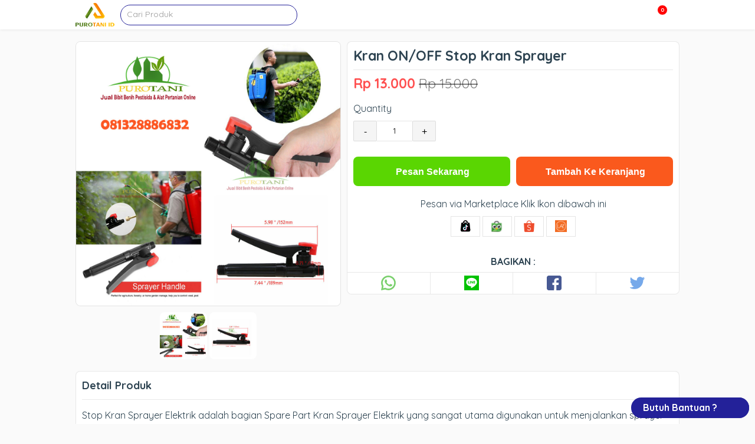

--- FILE ---
content_type: text/html; charset=UTF-8
request_url: https://purotani.id/product/kran-on-off-stop-kran-sprayer/
body_size: 27190
content:
<!doctype html>
<html lang="id-ID"
	prefix="og: https://ogp.me/ns#" >
	<head>
		<meta charset="UTF-8">
		

		<link href="//www.google-analytics.com" rel="dns-prefetch">
							<link href="https://purotani.id/wp-content/uploads/2022/06/cropped-512x512-1.png" rel="shortcut icon">
		
		<meta http-equiv="X-UA-Compatible" content="IE=edge,chrome=1">
		<meta name="viewport" content="width=device-width, initial-scale=1.0">
<!-- Facebook Pixel Code -->
<script>
!function(f,b,e,v,n,t,s)
{if(f.fbq)return;n=f.fbq=function(){n.callMethod?
n.callMethod.apply(n,arguments):n.queue.push(arguments)};
if(!f._fbq)f._fbq=n;n.push=n;n.loaded=!0;n.version='2.0';
n.queue=[];t=b.createElement(e);t.async=!0;
t.src=v;s=b.getElementsByTagName(e)[0];
s.parentNode.insertBefore(t,s)}(window, document,'script',
'https://connect.facebook.net/en_US/fbevents.js');
fbq('init', '502577284337834');
fbq('track', 'PageView');
</script>
<noscript><img height="1" width="1" style="display:none"
src="https://www.facebook.com/tr?id=502577284337834&ev=PageView&noscript=1"
/></noscript>
<!-- End Facebook Pixel Code -->
		
		<!-- All in One SEO Pro 4.0.16 -->
		<title>Jual Stop kran on off Stop Kran Sprayer Elektrik | Toko Pertanian Terpercaya di Indonesia</title>
		<meta name="description" content="Jual grosir Stop kran on off/Kran tangki sprayer elektrik. Cocok untuk semua elektrik sprayer seperti nagasaki,CBA sprayer elektrik,Chota,DGW,ROBOT,Miura,dll"/>
		<meta name="robots" content="max-snippet:-1, max-image-preview:large, max-video-preview:-1"/>
		<meta name="google-site-verification" content="ZxaZ_pR-wivFceB8cJK4sCdxHkjP4-VGLgt-BCFjdtE" />
		<meta name="msvalidate.01" content="4B3DA5CBB526E43A0FEF04DA55A306F0" />
		<link rel="canonical" href="https://purotani.id/product/kran-on-off-stop-kran-sprayer/" />
		<meta property="og:site_name" content="PUROTANI.ID" />
		<meta property="og:type" content="article" />
		<meta property="og:title" content="Jual Stop kran on off Stop Kran Sprayer Elektrik | Toko Pertanian Terpercaya di Indonesia" />
		<meta property="og:description" content="Jual grosir Stop kran on off/Kran tangki sprayer elektrik. Cocok untuk semua elektrik sprayer seperti nagasaki,CBA sprayer elektrik,Chota,DGW,ROBOT,Miura,dll" />
		<meta property="og:url" content="https://purotani.id/product/kran-on-off-stop-kran-sprayer/" />
		<meta property="og:image" content="https://purotani.id/wp-content/uploads/2019/12/Trigger-Sprayer-Handle-sprayer-elektrik.jpg" />
		<meta property="og:image:secure_url" content="https://purotani.id/wp-content/uploads/2019/12/Trigger-Sprayer-Handle-sprayer-elektrik.jpg" />
		<meta property="og:image:width" content="1164" />
		<meta property="og:image:height" content="1080" />
		<meta property="article:published_time" content="2019-12-11T14:10:48Z" />
		<meta property="article:modified_time" content="2020-06-08T23:58:31Z" />
		<meta property="article:publisher" content="https://www.facebook.com/purotani/" />
		<meta property="twitter:card" content="summary" />
		<meta property="twitter:site" content="@purotani" />
		<meta property="twitter:domain" content="purotani.id" />
		<meta property="twitter:title" content="Jual Stop kran on off Stop Kran Sprayer Elektrik | Toko Pertanian Terpercaya di Indonesia" />
		<meta property="twitter:description" content="Jual grosir Stop kran on off/Kran tangki sprayer elektrik. Cocok untuk semua elektrik sprayer seperti nagasaki,CBA sprayer elektrik,Chota,DGW,ROBOT,Miura,dll" />
		<meta property="twitter:image" content="https://purotani.id/wp-content/uploads/2019/12/Trigger-Sprayer-Handle-sprayer-elektrik.jpg" />
		<script type="application/ld+json" class="aioseo-schema">
			{"@context":"https:\/\/schema.org","@graph":[{"@type":"WebSite","@id":"https:\/\/purotani.id\/#website","url":"https:\/\/purotani.id\/","name":"Toko Pertanian Terpercaya di Indonesia","description":"Toko Pertanian Online Indonesia  Jual Bibit tanaman,Benih bibit matahari seed,panah merah,benih inti,Pupuk,Pestisida & menyediakan peralatan pertanian,sparepart sprayer elektrik dan manual seperti Yokohama,Nagasaki,Sprayer elektrik DGW, Tangki merk OSSO, Booster,sprayer elektrik CBA, Miura, sprayer elektrik SWAN, sprayer elektrik Soho&semua jenis Tangki sprayer di indonesia,polybag berbagai ukuran,paranet,biji tanaman, pestisida,pupuk NPK,Herbisida,fungisida,insektisida,nematisida","publisher":{"@id":"https:\/\/purotani.id\/#organization"}},{"@type":"Organization","@id":"https:\/\/purotani.id\/#organization","name":"Toko Pertanian Terpercaya di Indonesia","url":"https:\/\/purotani.id\/","logo":{"@type":"ImageObject","@id":"https:\/\/purotani.id\/#organizationLogo","url":"https:\/\/purotani.id\/wp-content\/uploads\/2019\/10\/purotani.id-fav.jpg","width":"512","height":"512"},"image":{"@id":"https:\/\/purotani.id\/#organizationLogo"},"sameAs":["https:\/\/www.facebook.com\/purotani\/","https:\/\/twitter.com\/purotani","https:\/\/www.instagram.com\/purotani.id\/","https:\/\/www.youtube.com\/channel\/UCCBVHyep21vIU-nn-cxImtw"]},{"@type":"BreadcrumbList","@id":"https:\/\/purotani.id\/product\/kran-on-off-stop-kran-sprayer\/#breadcrumblist","itemListElement":[{"@type":"ListItem","@id":"https:\/\/purotani.id\/#listItem","position":"1","item":{"@id":"https:\/\/purotani.id\/#item","name":"Home","description":"Toko Pertanian Online yang menjual berbagai kebutuhan petani dan perkebunan seperti Pupuk,Polybag,Pestisida,Part Sprayer Elektrik,Benih,Tanaman Hias,Buah,Hutan.","url":"https:\/\/purotani.id\/"},"nextItem":"https:\/\/purotani.id\/product\/kran-on-off-stop-kran-sprayer\/#listItem"},{"@type":"ListItem","@id":"https:\/\/purotani.id\/product\/kran-on-off-stop-kran-sprayer\/#listItem","position":"2","item":{"@id":"https:\/\/purotani.id\/product\/kran-on-off-stop-kran-sprayer\/#item","name":"Kran ON\/OFF Stop Kran Sprayer","description":"Jual grosir Stop kran on off\/Kran tangki sprayer elektrik. Cocok untuk semua elektrik sprayer seperti nagasaki,CBA sprayer elektrik,Chota,DGW,ROBOT,Miura,dll","url":"https:\/\/purotani.id\/product\/kran-on-off-stop-kran-sprayer\/"},"previousItem":"https:\/\/purotani.id\/#listItem"}]},{"@type":"Person","@id":"https:\/\/purotani.id\/author\/juniawan\/#author","url":"https:\/\/purotani.id\/author\/juniawan\/","name":"Juniawan","image":{"@type":"ImageObject","@id":"https:\/\/purotani.id\/product\/kran-on-off-stop-kran-sprayer\/#authorImage","url":"https:\/\/secure.gravatar.com\/avatar\/9ae88df9e43cd6cbdb7e69fc4483c2df?s=96&d=mm&r=g","width":"96","height":"96","caption":"Juniawan"},"sameAs":["https:\/\/www.instagram.com\/purotani.id\/","https:\/\/www.youtube.com\/channel\/UCCBVHyep21vIU-nn-cxImtw"]},{"@type":"ItemPage","@id":"https:\/\/purotani.id\/product\/kran-on-off-stop-kran-sprayer\/#itempage","url":"https:\/\/purotani.id\/product\/kran-on-off-stop-kran-sprayer\/","name":"Jual Stop kran on off Stop Kran Sprayer Elektrik | Toko Pertanian Terpercaya di Indonesia","description":"Jual grosir Stop kran on off\/Kran tangki sprayer elektrik. Cocok untuk semua elektrik sprayer seperti nagasaki,CBA sprayer elektrik,Chota,DGW,ROBOT,Miura,dll","inLanguage":"id-ID","isPartOf":{"@id":"https:\/\/purotani.id\/#website"},"breadcrumb":{"@id":"https:\/\/purotani.id\/product\/kran-on-off-stop-kran-sprayer\/#breadcrumblist"},"author":"https:\/\/purotani.id\/product\/kran-on-off-stop-kran-sprayer\/#author","creator":"https:\/\/purotani.id\/product\/kran-on-off-stop-kran-sprayer\/#author","image":{"@type":"ImageObject","@id":"https:\/\/purotani.id\/#mainImage","url":"https:\/\/purotani.id\/wp-content\/uploads\/2019\/12\/Trigger-Sprayer-Handle-sprayer-elektrik.jpg","width":"1164","height":"1080","caption":"cocok untuk Pompa Elektrik CBA, Tanika"},"primaryImageOfPage":{"@id":"https:\/\/purotani.id\/product\/kran-on-off-stop-kran-sprayer\/#mainImage"},"datePublished":"2019-12-11T14:10:48+07:00","dateModified":"2020-06-08T23:58:31+07:00"}]}
		</script>
		<!-- All in One SEO Pro -->

<link rel='dns-prefetch' href='//s.w.org' />
<link rel='stylesheet' id='wp-block-library-css'  href='https://purotani.id/wp-includes/css/dist/block-library/style.min.css?ver=5.6.16' type='text/css' media='all' />
<style id='wp-block-library-inline-css' type='text/css'>
.has-text-align-justify{text-align:justify;}
</style>
<link rel='stylesheet' id='wur_content_css-css'  href='https://purotani.id/wp-content/plugins/wp-ultimate-review/assets/public/css/content-page.css?ver=2.0.2' type='text/css' media='all' />
<link rel='stylesheet' id='dashicons-css'  href='https://purotani.id/wp-includes/css/dashicons.min.css?ver=5.6.16' type='text/css' media='all' />
<link rel='stylesheet' id='tablepress-default-css'  href='https://purotani.id/wp-content/plugins/tablepress/css/default.min.css?ver=1.13' type='text/css' media='all' />
<link rel='stylesheet' id='jetpack_css-css'  href='https://purotani.id/wp-content/plugins/jetpack/css/jetpack.css?ver=9.4.4' type='text/css' media='all' />
<style type='text/css'>img#wpstats{display:none}</style>    <style type="text/css">
    *,*:after,*:before {-moz-box-sizing:border-box;box-sizing:border-box;-webkit-font-smoothing:antialiased;font-smoothing:antialiased;text-rendering:optimizeLegibility;}::-webkit-input-placeholder{color:#999}:-moz-placeholder{color:#999}::-moz-placeholder{color:#999}:-ms-input-placeholder{color:#999}html {overflow-x:hidden;padding:0;vertical-align:baseline;letter-spacing:0;word-spacing:0;border:none;width:100%;margin:0;}body {position:relative;font-family:'Quicksand', sans-serif;color:#2d4351;line-height:21px;font-size:14px;padding:0;word-wrap:break-word;margin:0;}.clear:before,.clear:after {content:' ';display:table;}.clear:after {clear:both;}.clear {*zoom:1;}img {max-width:100%;vertical-align:bottom;}a {color:#61DDBB;text-decoration:none;}a:hover {color:#61DDBB;text-decoration:underline;}a:focus {outline:0;}a:hover,a:active {outline:0;}input[type=text],input[type=search],input[type=password],input[type=email],input[type=url],input[type=number],input[type=tel]{border:1px solid rgba(0,0,0,.2);border-radius:2px;font-size:14px;padding:0 10px;height:35px;line-height:35px;font-family:inherit;color:#2d4351;}input[type=number]::-webkit-inner-spin-button,input[type=number]::-webkit-outer-spin-button {-webkit-appearance:none;margin:0;}input:focus {outline:0;border:1px solid #04A4CC;}textarea{border:1px solid rgba(0,0,0,.2);border-radius:2px;font-size:14px;padding:0 10px;height:35px;line-height:35px;font-family:inherit;color:#2d4351;}select {-webkit-appearance:none;-moz-appearance:none;appearance:none;border:1px solid rgba(0,0,0,.2);border-radius:2px;font-size:14px;padding:0 10px;height:35px;line-height:35px;font-family:inherit;color:#2d4351;outline:none;}button, .button, input[type=submit]{border:1px solid rgba(0,0,0,.2);padding:0 10px;border-radius:2px;outline:none;height:35px;line-height:35px;cursor:pointer;}.color-scheme-text{color:#61DDBB;}.color-scheme-background{background:#61DDBB;}.color-scheme-border{border-color:#61DDBB;}.color-scheme-background-hover{background:#ffffff;color:rgba(0,0,0,.6);}.color-scheme-background-hover:hover{background:#61DDBB;color:#ffffff;}.wrapper {max-width:1024px;width:95%;margin:0 auto;position:relative;height:auto;}header{position:relative;width:100%;height:50px;}.header {height:50px;background:#ffffff;position:fixed;width:100%;top:0;left:0;z-index:9998;box-shadow:0 0 5px rgba(0,0,0,.1);}.logo {height:50px;float:left;}.logo img{height:40px;margin-top:5px;}.header .searchbox {width:300px;height:50px;float:left;margin-left:10px;}.header .searchbox form{margin-top:7.5px;width:100%;border-style:solid;border-width:1px;height:35px;border-radius:25px;position:relative;}.header .searchbox form input{height:31px;width:100%;border-radius:25px;background:none !important;border:none !important;padding:0 10px;line-height:32px;font-size:14px;}.header .searchbox form button{height:24px;position:absolute;top:0px;right:0;background:none;border:none;}.header .searchbox form button i{font-size:17px;line-height:24px;}.nav {float:right;height:50px;overflow:visible;position:relative;}.nav i{position:relative;cursor:pointer;z-index:999;font-size:20px;line-height:50px;}.menu-wrapper{position:fixed;top:50px;height:calc(100% - 50px);width:100%;left:0;background:rgba(0,0,0,.8);display:none;visibility:hidden;opacity:0;}.menu-wrapper ul.menu-list{list-style-type:none;padding:0;margin:0 auto;height:auto;position:relative;}.menu-wrapper ul.menu-list li{height:50px;padding:0 10px;position:relative;z-index:1;display:block;width:100%;border-bottom:1px solid rgba(0,0,0,.09);margin-left:0;background:#ffffff;height:auto;}.menu-wrapper ul.menu-list li.menu-item-has-children{padding-right:0px;}.menu-wrapper ul.menu-list li.menu-item-has-children:after{position:absolute;content:'';width:6px;height:6px;right:10px;top:20px;border:1px solid rgba(0,0,0,.4);border-width:0 0 2px 2px;transform:rotate(-45deg);}.menu-wrapper ul.menu-list li a{font-weight:bold;text-transform:uppercase;display:block;text-decoration:none;line-height:50px;font-size:14px;letter-spacing:1px;}.menu-wrapper ul.menu-list li ul.sub-menu{right:0;margin:0;padding:0;width:200px;box-shadow:0 2px 6px rgba(0, 0, 0, 0.12);background:#ffffff;position:relative;top:0px;width:100%;opacity:0;display:none;visibility:hidden;}.menu-wrapper ul.menu-list li ul.sub-menu li{float:none;margin:0;padding:0 20px;display:block;height:50px;border-bottom:1px solid rgba(0,0,0,.1);overflow:hidden;background:#ffffff;}.menu-wrapper ul.menu-list li ul.sub-menu li a{display:block;font-size:14px;line-height:50px;text-transform:none;font-weight:400;color:#2D4351;}.basket {width:40px;text-align:center;float:right;height:50px;overflow:visible;position:relative;margin-right:20px;}.basket i{font-size:20px;line-height:50px;cursor:pointer;}.basket .counter-basket-item{position:absolute;color:#ffffff;font-size:9px;top:8px;right:0px;width:18px;height:18px;text-align:center;font-weight:bold;line-height:15px;border-radius:100%;border:1px solid #ffffff;background:red;}.tns-outer{padding:0 !important;position:relative;}.tns-outer [hidden]{display:none !important}.tns-outer [aria-controls],.tns-outer [data-action]{cursor:pointer}.tns-slider{-webkit-transition:all 0s;-moz-transition:all 0s;transition:all 0s}.tns-slider>.tns-item{-webkit-box-sizing:border-box;-moz-box-sizing:border-box;box-sizing:border-box}.tns-horizontal.tns-subpixel{white-space:nowrap}.tns-horizontal.tns-subpixel>.tns-item{display:inline-block;vertical-align:top;white-space:normal}.tns-horizontal.tns-no-subpixel:after{content:'';display:table;clear:both}.tns-horizontal.tns-no-subpixel>.tns-item{float:left}.tns-horizontal.tns-carousel.tns-no-subpixel>.tns-item{margin-right:-100%}.tns-no-calc{position:relative;left:0}.tns-gallery{position:relative;left:0;min-height:1px}.tns-gallery>.tns-item{position:absolute;left:-100%;-webkit-transition:transform 0s, opacity 0s;-moz-transition:transform 0s, opacity 0s;transition:transform 0s, opacity 0s}.tns-gallery>.tns-slide-active{position:relative;left:auto !important}.tns-gallery>.tns-moving{-webkit-transition:all 0.25s;-moz-transition:all 0.25s;transition:all 0.25s}.tns-autowidth{display:inline-block}.tns-lazy-img{-webkit-transition:opacity 0.6s;-moz-transition:opacity 0.6s;transition:opacity 0.6s;opacity:0.6}.tns-lazy-img.tns-complete{opacity:1}.tns-ah{-webkit-transition:height 0s;-moz-transition:height 0s;transition:height 0s}.tns-ovh{overflow:hidden}.tns-visually-hidden{position:absolute;left:-10000em}.tns-transparent{opacity:0;visibility:hidden}.tns-fadeIn{opacity:1;filter:alpha(opacity=100);z-index:0}.tns-normal,.tns-fadeOut{opacity:0;filter:alpha(opacity=0);z-index:-1}.tns-vpfix{white-space:nowrap}.tns-vpfix>div,.tns-vpfix>li{display:inline-block}.tns-t-subp2{margin:0 auto;width:310px;position:relative;height:10px;overflow:hidden}.tns-t-ct{width:2333.3333333%;width:-webkit-calc(100% * 70 / 3);width:-moz-calc(100% * 70 / 3);width:calc(100% * 70 / 3);position:absolute;right:0}.tns-t-ct:after{content:'';display:table;clear:both}.tns-t-ct>div{width:1.4285714%;width:-webkit-calc(100% / 70);width:-moz-calc(100% / 70);width:calc(100% / 70);height:10px;float:left}.tns-outer button[data-action=stop]{display:none;}.tns-outer button[data-action=start]{position:absolute;background:rgba(0,0,0,.3);z-index:1;left:calc(50% - 45px);top:calc(50% - 30px);font-size:50px;height:60px;line-height:60px;width:90px;border-radius:10px;color:rgba(0,0,0,.7)}.tns-nav{position:absolute;bottom:10px;right:calc(50% - 150px);z-index:1;text-align:center;width:300px;}.tns-nav button{width:15px;height:15px;border-radius:25px;margin:0 2px;background:none;padding:0;border:none;background:#cccccc;}.tns-nav button.tns-nav-active{background:#61DDBB;width:30px;}.slider{margin-top:20px;width:100%;height:400px;overflow:hidden;position:relative;}.slider .slide{height:400px;border-radius:8px;}.slider .slide img{height:100%;width:100%;border-radius:8px;}.index{position:relative;}.not-found{text-align:center;padding:100px 0;}.indexcat{position:relative;margin:10px 0;}.labelbox{margin-top:20px;height:40px;position:relative;}.labelbox .newest {height:17px;border-bottom:1px solid rgba(0,0,0,.1);text-align:center;}.labelbox .newest h3{padding:5px 20px;font-size:18px;line-height:20px;border-radius:10px;margin:0;display:inline-block;border:1px solid rgba(0,0,0,.1);background:#ffffff;}.labelbox .category {border-bottom:1px solid rgba(0,0,0,.1);padding:5px 0;}.labelbox .category h3{padding:0;margin:0;font-size:18px;line-height:20px;display:inline-block;}.labelbox .category .view-all{position:absolute;width:auto;top:5px;right:0;}.labelbox .category .view-all a{font-weight:bold;}.labelbox .archive {border-bottom:1px solid rgba(0,0,0,.1);}.labelbox .archive h3 {padding:0;margin:0;line-height:40px;text-transform:uppercase;}.labelbox .archive .filtered{position:absolute;top:5px;right:0;height:30px;width:150px;}.labelbox .archive .filtered select{line-height:30px;height:30px;width:150px;position:relative;}.labelbox .archive .filtered:before{content:url('data:image/svg+xml;charset=UTF-8, <svg width="15px" height="15px" enable-background="new 0 0 459 459" version="1.1" viewBox="0 0 459 459" xml:space="preserve" xmlns="http://www.w3.org/2000/svg"><path d="M178.5,382.5h102v-51h-102V382.5z M0,76.5v51h459v-51H0z M76.5,255h306v-51h-306V255z"/></svg>');position:absolute;z-index:1;top:9px;right:15px;}.labelbox .next{text-align:center;}.labelbox .next a.button{text-decoration:none;height:40px;display:inline-block;border:none;line-height:40px;background-position:center center;background-repeat:no-repeat;background-size:cover;padding:0 20px;color:#ffffff;font-weight:bold;font-size:16px;width:100%;max-width:500px;}.labelbox .next a.button:hover{box-shadow:inset 0px .5px 1px rgba(0,0,0,.5);text-decoration:none;}.indexcatbox{position:relative;}.indexcatbox .arrow{width:28px;height:28px;border-radius:5px;background:rgba(0,0,0,.5);position:absolute;top:50%;margin-top:-14px;box-shadow:0 2px 10px rgba(0,0,0,.1);z-index:1;text-align:center;}.indexcatbox .arrow svg{line-height:28px;margin-top:8px;color:#ffffff;cursor:pointer;}.indexcatbox .arrow-left{left:0px;display:none;}.indexcatbox .arrow-right{right:0px;display:none;}.boxcontainer{margin-top:20px;position:relative;width:100%;display:flex;flex-wrap:wrap;flex-direction:row;overflow-x:scroll;-ms-overflow-style:none;}.boxcontainer::-webkit-scrollbar{display:none;}.boxcatcontainer{margin-top:20px;position:relative;height:300px;white-space:nowrap;display:flex;flex-wrap:nowrap;overflow-x:scroll;-ms-overflow-style:none;}.boxcatcontainer::-webkit-scrollbar{display:none;}.productbox {min-width:20%;max-width:20%;height:auto;border-radius:8px;flex:1;border:5px solid transparent;}.productbox .content{box-shadow: 0 1px 6px 0 rgba(0,0,0,0.1);position:relative;border-radius:8px;}.productbox .content .thumb{width:100%;height:200px;background:rgba(0,0,0,.07);border-radius:8px 8px 0 0;text-align:center;overflow:hidden;position:relative;}.productbox .content .thumb img{min-height:100%;height:auto;width:auto;min-width:100%;border-radius:8px 8px 0 0;position:relative;}.productbox .content .thumb .ribbon {direction:ltr;display:block;width:80px;height:80px;overflow:hidden;position:absolute;z-index:1;top:7px;left:7px;transform:rotate(-90deg) scale(1.2);cursor:pointer;}.productbox .content .thumb .ribbon .text {text-transform:uppercase;display:block;font-size:55%;font-weight:600;color:#fff;letter-spacing:2px;text-align:center;-webkit-transform:rotate(45deg);-moz-transform:rotate(45deg);-ms-transform:rotate(45deg);-o-transform:rotate(45deg);position:relative;padding:2px 0;left:-5px;top:15px;width:120px;color:#fff;-webkit-box-shadow:0px 0px 3px rgba(0, 0, 0, 0.3);-moz-box-shadow:0px 0px 3px rgba(0, 0, 0, 0.3);box-shadow:0px 0px 3px rgba(0, 0, 0, 0.3);}.productbox .content .thumb img.lazy{opacity:0;}.productbox .content .thumb img.lazy.loaded{opacity:1;}.productbox .content .title{padding:5px 5px 2px;}.productbox .content .title h3{font-size:14px;line-height:15px;font-weight:700;height:30px;margin:0;color:#444444;text-decoration:none;-webkit-line-clamp:2;-webkit-box-orient:vertical;overflow:hidden;text-overflow:ellipsis;display:-webkit-box;}.productbox a:hover{text-decoration:none;}.productbox:hover .content{-webkit-box-shadow:2px 5px 10px 1px rgba(0,0,0,.1);-moz-box-shadow: 2px 5px 10px 1px rgba(0,0,0,.1);box-shadow:2px 5px 10px 1px rgba(0,0,0,.1);text-decoration:none;}.productbox .content .pricing{display:block;text-align:center;height:40px;line-height:16px;font-size:16px;}.productbox .content .pricing .price{color:#ff5722;font-weight:bold;display:block}.productbox .content .pricing .price_slik{color:#c1c1c1;display:block;font-size:12px;}.postbox {border:1px solid rgba(0,0,0,.08);width:calc(50% - 20px);float:left;margin:0 10px 20px;height:265px;border-radius:3px;}.postbox .thumb{width:100%;height:200px;background:rgba(0,0,0,.07);border-radius:8px;text-align:center;overflow:hidden;vertical-align:middle;}.postbox .thumb img{height:auto;width:100%;border-radius:8px;position:relative;top:50%;transform:translateY(-50%);}.postbox .thumb img.lazy{opacity:0;}.postbox .thumb img.lazy.loaded{opacity:1;}.postbox .title{padding:5px 10px;border-bottom:none !important;}.postbox .title h3{font-size:20px;line-height:23px;font-weight:700;height:46px;margin:0;color:#444444;text-decoration:none;-webkit-line-clamp:2;-webkit-box-orient:vertical;overflow:hidden;text-overflow:ellipsis;display:-webkit-box;}.postbox a:hover{text-decoration:none;}.postbox:hover{-webkit-box-shadow:2px 5px 10px 1px rgba(0,0,0,.1);-moz-box-shadow: 2px 5px 10px 1px rgba(0,0,0,.1);box-shadow:2px 5px 10px 1px rgba(0,0,0,.1);text-decoration:none;position:relative;}.navigation {margin-bottom:30px;text-align:center}.navigation a, .navigation span{width:35px;height:35px;line-height:35px;margin:0 4px;font-size:16px;color:#888;-webkit-border-radius:4px;-moz-border-radius:4px;border-radius:4px;display:inline-block;border:1px solid rgba(0,0,0,.1)}.navigation a.prevnextlink{width:150px;}.navigation span.current{color:#ffffff}.navigation a:hover{background:rgba(0,0,0,.2);color:#ffffff;text-decoration:none}.singular{margin-top:20px;}.post{border:1px solid rgba(0,0,0,.1);width:calc(100% - 320px);float:left;background:#ffffff;}.post .title{border-bottom:1px solid rgba(0,0,0,.1);}.post .title h1{margin:0;padding:10px;line-height:35px;font-size:30px;}.page{border:1px solid rgba(0,0,0,.1);width:100%;float:left;background:#ffffff;}.page .title{border-bottom:1px solid rgba(0,0,0,.1);}.page .title h1{margin:0;padding:10px;line-height:35px;font-size:30px;}.sidebar {border:1px solid rgba(0,0,0,.1);width:300px;float:right;background:#ffffff;}.sidebar .widget{padding:10px;}.product {position:relative;}.product .boxtop{position:relative;}.product .boxdetail{margin-top:20px;float:none;position:relative;display:block;background:#ffffff;border:1px solid rgba(0,0,0,.09);border-radius:8px;}.product .boxdetail h2{font-weight:bold;}.product .boxtop .left{float:left;width:450px;position:relative;border-radius:8px;}.product .boxtop .right{float:right;width:calc(100% - 460px);border:1px solid rgba(0,0,0,.09);background:#ffffff;height:auto;position:relative;border-radius: 8px;}.photo{width:100%;height:auto;position:relative;}.photo .photobig{border:1px solid rgba(0,0,0,.09);width:100%;height:450px;text-align:center;border-radius:8px;position:relative;}.photo .photobig img{margin:0 auto;width:auto;height:auto;min-width:100%;min-height:100%;flex:1;background-repeat:no-repeat;background-position:center;background-size:cover;border-radius:8px;}.photo .photobig .ribbon {direction:ltr;display:block;width:85px;height:88px;overflow:hidden;position:absolute;z-index:5;top:6px;left:10px;transform:rotate(-90deg) scale(1.2);cursor:pointer;}.photo .photobig .ribbon .text {text-transform:uppercase;display:block;font-size:55%;font-weight:600;color:#fff;letter-spacing:2px;text-align:center;-webkit-transform:rotate(45deg);-moz-transform:rotate(45deg);-ms-transform:rotate(45deg);-o-transform:rotate(45deg);position:relative;padding:7px 0;left:-6px;top:9px;width:120px;color:#fff;-webkit-box-shadow:0px 0px 3px rgba(0, 0, 0, 0.3);-moz-box-shadow:0px 0px 3px rgba(0, 0, 0, 0.3);box-shadow:0px 0px 3px rgba(0, 0, 0, 0.3);}.photo .photosmall{margin-top:10px;position:relative;text-align:center;}.photo .photosmall .photosmallbox{display:inline-block;vertical-align:top;width:80px;height:80px;cursor:pointer;border-radius:8px;}.photo .photosmall .photosmallbox .img{width:100%;height:100%;background-position:center;background-repeat:no-repeat;background-size:contain;border-radius:8px;}.contentbox {position:relative;width:100%;height:auto;padding:10px;}.contentbox .outstock{background:#FFF6BF;width:calc( 100% + 20px);margin-left:-10px;margin-top:-10px;text-align:center;color:#606060;font-weight:700;padding:10px 0;margin-bottom:10px;position:relative;}.contentbox h1 {font-size:23px;font-weight:bold;border-bottom:1px solid rgba(0,0,0,.09);margin:0;padding-bottom:10px;line-height:27px;color:#2d4351;}.contentbox h2 {font-size:18px;font-weight:normal;border-bottom:1px solid rgba(0,0,0,.09);margin:0;padding-bottom:10px;line-height:27px;color:#2d4351;}.shareButton{margin-top:50px;position:relative;text-align:center;}.shareButton .labele{height:35px;line-height:35px;text-align:center;font-size:16px;font-weight:bold;position:absolute;left:0;width:100%;top:-35px;}.shareButton a{background:#fff;display:inline-block;text-align:center;text-decoration:none;width:25%;text-align:center;float:left;border-top:1px solid rgba(0,0,0,.09);border-right:1px solid rgba(0,0,0,.09);padding-top:5px;}.shareButton a:nth-child(2){border-radius:0 0 0 8px;}.shareButton a:last-child{border-right:none;border-radius:0 0 8px 0;}.shareButton a:hover{background:rgba(0,0,0,.1);border-top:1px solid rgba(0,0,0,.01);border-right:1px solid rgba(0,0,0,.01);}.textbox{font-size:16px;}.textbox h1, h1{border:none;}.textbox blockquote{font-style:italic;}.textbox iframe{max-width:100% !important;}.comments{padding:10px;}.comments h2{border-bottom:1px solid rgba(0,0,0,.1);font-size:18px;}.comments ul{list-style-type:none;padding:0;}.comments ul li{position:relative;margin-bottom:30px;}.comments ul li ul.children{margin-top:20px;margin-left:60px;}.comments ul li .comment-body{border-bottom:1px solid rgba(0,0,0,.1);position:relative;padding-left:60px;}.comments ul li .comment-body .comment-author{height:50px;width:50px;position:absolute;top:0;left:0;}.comments ul li .comment-body .author-name{font-weight:bold;}.comments ul li .comment-body .comment-text{}.comments ul li .comment-body .comment-text p{margin:0;}.comments .comment-respond{position:relative;}.comments .comment-respond h3{margin:0;}.comments .comment-respond .comment-form{position:relative;}.comments .comment-respond .comment-form .comment-form-comment{position:relative;width:100%;}.comments .comment-respond .comment-form .comment-form-comment label{display:none;}.comments .comment-respond .comment-form textarea{width:100%;height:100px;}.comments .comment-respond .comment-form .comment-form-url{display:none;}.comments .comment-respond .comment-form p{width:50%;}.comments .comment-respond .comment-form input[type=text], input[type=email]{width:100%;}.featurebox{height:auto;position:relative;margin-top:20px;margin-bottom:20px;}.featurebox .feature-wrap{background:#ffffff;position:relative;border:1px solid rgba(0,0,0,.2);border-radius:10px;padding:20px;}.featurebox .feature-wrap .feature{display:inline-block;float:left;text-align:center;}.featurebox .feature-wrap .feature .icon{width:40px;height:40px;margin:0 auto;text-align:center;line-height:40px;border-radius:100%;font-size:18px;color:#ffffff;}.featurebox .feature-wrap .feature .heading{margin-top:20px;font-size:19px;font-weight:bold;color:rgba(0,0,0,9);}.featurebox .feature-wrap .feature .description{font-size:14px;width:200px;margin:20px auto 0;}.featurebox .feature-wrap .featureleft, .featurebox .feature-wrap .featureright{width:30%;}.featurebox .feature-wrap .featurecenter{width:40%;}.socialbox{margin-top:30px;height:50px;background:#ffffff;border-top:1px solid rgba(0,0,0,.09);}.socialbox .socials{height:50px;line-height:50px;}.socialbox .socials span{display:inline-block;margin-right:10px;}.socialbox .socials a.social{display:inline-block;height:35px;width:35px;vertical-align:middle;margin-right:15px;font-size:16px;color:#ffffff;background:#000;border-radius:100%;line-height:35px;text-align:center;margin-top:-2px;}.widgetbox{height:auto;position:relative;padding-bottom:20px;border-top:1px solid rgba(0,0,0,.09);background:#ffffff;}.widgetbox .widget{display:inline-block;float:left;}.widgetbox .widgetleft, .widgetbox .widgetright{width:30%;}.widgetbox .widgetcenter{width:40%;}.widgetbox .widget h3{color:rgba(0,0,0,1);text-align:center;font-size:20px;font-weight:700;}.widget_waorder_about {position:relative;}.widget_waorder_about h3{color:rgba(0,0,0,1);text-align:center;font-size:20px;font-weight:700;}.widget_waorder_about .widget-content{text-align:center;}.widget_waorder_payment {position:relative;}.widget_waorder_payment h3{color:rgba(0,0,0,1);text-align:center;font-size:20px;font-weight:700}.widget_waorder_payment .widget-content{text-align:center;}.widget_waorder_payment .widget-content ul{position:relative;margin:0 !important;padding:0;}.widget_waorder_payment .widget-content ul li {display:inline-block;height:36px;width:72px;border:1px solid rgba(0,0,0,.06);margin:3px 2px;background-color:#fff;border-radius:2px;background-position:center center;background-size:70% auto;background-repeat:no-repeat;}.widget_waorder_shipping h3{color:rgba(0,0,0,1);text-align:center;font-size:20px;font-weight:700}.widget_waorder_shipping .widget-content{text-align:center;}.widget_waorder_shipping .widget-content ul{position:relative;margin:0;padding:0;}.widget_waorder_shipping .widget-content ul li {display:inline-block;height:36px;width:72px;border:1px solid rgba(0,0,0,.06);margin:3px 2px;background-color:#fff;border-radius:2px;background-position:center center;background-size:70% auto;background-repeat:no-repeat;}.widget_waorder_contact h3{color:rgba(0,0,0,1);text-align:center;font-size:20px;font-weight:700}.widget_waorder_contact .widget-content{text-align:center;}.widget_waorder_contact .widget-content .btn{margin-bottom:10px;position:relative;}.widget_waorder_contact .widget-content .btn a {display:block;font-weight:600;border:1px solid rgba(0,0,0,.06);border-radius:100px;padding:5px 15px;text-align:center;margin-bottom:5px;text-decoration:none;cursor:pointer;}.orderBox{position:relative;}.orderBox.center{text-align:center;}.orderBox .pricing{margin:10px 0;font-size:23px;line-height:25px;}.orderBox .pricing .price{font-weight:bold;color:#FF5050;}.orderBox .pricing .price_slik{color:rgba(0,0,0,.5);}.orderBox .variable{padding:0;margin-top:20px;}.orderBox .variable p{font-size:16px;margin:0 0 10px 0;font-weight:400;}.orderBox .variable .variable-option{display:inline-block;padding:5px 15px;border:1px solid rgba(0,0,0,.09);font-size:14px;text-decoration:none;margin-right:5px;margin-bottom:5px;border-radius:2px;cursor:pointer;position:relative;}.orderBox .variable .variable-option input{position:absolute;opacity:0;cursor:pointer;z-index:1;}.orderBox .variable .variable-option .marked{position:absolute;width:100%;height:100%;top:0;left:0;background:none;opacity:0;border-width:1px;border-style:solid;border-radius:2px;}.orderBox .variable .variable-option input:checked ~ .marked{opacity:1;}.orderBox .variable .variable-qty{width:142px;display:inline-block;}.orderBox .variable .variable-qty input{width:60px;text-align:center;border:1px solid rgba(0,0,0,.1);border-left:none;border-right:none;border-radius:0;margin:0;float:left;color:#000000;}.orderBox .variable .variable-qty button{background:rgba(0,0,0,.04);width:40px;border:1px solid rgba(0,0,0,.1);cursor:pointer;margin:0;float:left;font-size:16px;}.orderBox .variable .variable-qty button:hover{background:rgba(0,0,0,.09);}.orderBox .variable .order-button{width:calc(50% - 5px);height:50px;border:none;color:#ffffff;font-size:16px;font-weight:bold;border-radius:8px;float:left;}.orderBox .variable .order-button i{margin-right:2px;}.orderBox .variable .order-button:hover{box-shadow:inset 0 0 5px rgba(0,0,0,.08);}.orderBox .variable .order-button.outofstock{background:rgba(0,0,0,.2);cursor:no-drop;}.orderBox .variable .add-to-cart-button{width:calc(50% - 5px);height:50px;border:none;color:#ffffff;font-size:16px;font-weight:bold;border-radius:8px;float:right;}.orderBox .variable .add-to-cart-button i{margin-right:2px;}.orderBox .variable .add-to-cart-button:hover{box-shadow:inset 0 0 5px rgba(0,0,0,.08);}.orderBox .variable .add-to-cart-button.outofstock{background:rgba(0,0,0,.2);cursor:no-drop;}.orderBox .variable .button-order-mp{margin-top:10px;text-align:center;}.orderBox .variable .button-order-mp a{border:1px solid rgba(0,0,0,.1);width:50px;height:35px;padding:5px 0;text-align:center;display:inline-block;}.orderBox .variable .button-order-mp a img{width:20px;height:20px;}.orderBox .variable .button-order-mp a:hover{border:1px solid rgba(0,0,0,.3);}.formWaBox{font-size:14px;line-height:1.6;display:flex;position:fixed;z-index:99998;top:0;left:0;width:100%;height:100%;overflow-y:auto;padding:5px 0;visibility:hidden;opacity:0;background:rgba(0,0,0,.6);}.formWaBox.open {visibility:visible;opacity:1;transition:.2s;}.formWa{display:block;margin:auto auto;width:calc(100% - 10px);box-shadow:0 20px 50px rgba(0, 0, 0,.2);max-width:500px;background:#ffffff;height:100%;border-radius:2px;padding-top:60px;position:relative;}.formWa .formWaBody{width:100%;height:auto;max-height:100%;overflow:auto;}.formWa .formWaBody .heading{position:absolute;top:0;left:0;width:100%;margin:0;height:60px;line-height:60px;border-bottom:1px solid rgba(0,0,0,.06);font-size:14px;background:#fff;font-weight:400;border-radius:2px 2px 0 0 ;padding:15px 20px;}.formWa .formWaBody .heading svg{height:30px;width:30px;float:left;}.formWa .formWaBody .heading i{font-size:35px;float:left;line-height:35px;margin-right:10px;margin-top:-2.5px;}.formWa .formWaBody .heading h3 {padding:0 5px;float:left;height:30px;line-height:30px;margin:0;color:#444;font-weight:400;font-size:18px;border:none;}.formWa .formWaBody .heading .close {position:absolute;width:30px;height:30px;top:15px;right:20px;color:#aaa;text-align:center;padding:0;cursor:pointer;font-size:30px;line-height:20px;font-weight:300;transition:.2s;}.formWa .formWaBody .items{position:relative;height:100%;height:auto;position:relative;}.formWa .formWaBody .items .item{background:rgba(0,0,0,.02);border-bottom:1px solid rgba(0,0,0,.08);}.formWa .formWaBody .items .item .thumb{width:65px;height:90px;text-align:center;float:left;border-right:1px solid rgba(0,0,0,.08);padding:15px 10px;}.formWa .formWaBody .items .item .thumb img{height:100%;width:auto;}.formWa .formWaBody .items .item .detailbox{width:calc( 100% - 65px);float:left;height:90px;display:flex;align-items:center;justify-content:center;flex-wrap:wrap;flex-direction:row;}.formWa .formWaBody .items .item .detailbox .detail{max-width:100%;min-width:100%;text-align:left;flex:1;}.formWa .formWaBody .items .item .detailbox .detail h3{margin:0;font-size:14px;line-height:20px;padding:0 20px 0 10px;font-weight:700;height:20px;white-space:nowrap;overflow:hidden;text-overflow:ellipsis;}.formWa .formWaBody .items .item .detailbox .varian{width:100%;padding:0 20px 0 10px;flex:1;margin-top:-25px;}.formWa .formWaBody .items .item .detailbox .detail table tr{position:relative;}.formWa .formWaBody .items .item .detailbox .detail table tr td{line-height:13px;position:relative;font-size:13px;}.formWa .formWaBody .items .item .detailbox .optione{max-width:100%;min-width:100%;text-align:left;flex:1;margin-top:-15px;padding:0 20px 0 10px;position:relative;height:30px;}.formWa .formWaBody .items .item .detailbox .optione-price{width:45%;float:left;height:100%;font-weight:bold;color:#FF5050;line-height:25px;}.formWa .formWaBody .items .item .detailbox .optione-qty{width:55%;float:right;height:100%;height:25px;position:relative;}.formWa .formWaBody .items .item .detailbox .optione-qty .optione-qty-changer{width:87px;float:left;}.formWa .formWaBody .items .item .detailbox .optione-qty .optione-qty-changer input{width:35px;text-align:center;border:1px solid rgba(0,0,0,.1);border-left:none;border-right:none;border-radius:0;margin:0;float:left;color:#000000;height:25px;padding:0;}.formWa .formWaBody .items .item .detailbox .optione-qty .optione-qty-changer button{background:rgba(0,0,0,.04);width:25px;height:25px;border:1px solid rgba(0,0,0,.1);cursor:pointer;margin:0;float:left;font-size:16px;line-height:20px;text-align:center;padding:0;}.formWa .formWaBody .items .item .detailbox .optione-qty .optione-qty-changer button:hover{background:rgba(0,0,0,.09);}.formWa .formWaBody .items .item .detailbox .optione-qty i{line-height:25px;font-size:20px;float:right;cursor:pointer;}.formWa .formWaBody .items .item .detailbox .order-note{margin-top:-15px;min-width:100%;max-width:100%;padding:0 20px 0 10px;height:30px;}.formWa .formWaBody .items .item .detailbox .order-note textarea{border-top:none;border-left:none;border-right:none;width:100%;overflow:hidden;line-height:15px;font-size:14px;height:30px;}.formWa .formWaBody .subtotal{background:rgba(0,0,0,.02);height:auto;position:relative;}.formWa .formWaBody .subtotal table{width:100%;background:#ffffff;border-color:#ffffff;}.formWa .formWaBody .subtotal table tr td.labelo{line-height:16px;width:100px;}.formWa .formWaBody .subtotal table tr td.valueo{line-height:16px;width:calc(100% - 100px);}.formWa .formWaBody .subtotal .subtotalrp{height:40px;width:160px;position:absolute;top:3px;right:20px;text-align:right;font-size:16px;font-weight:bold;line-height:16px;}.formWa .formWaBody .form{position:relative;padding:10px 20px;}.formWa .formWaBody .form table{width:100%;margin-bottom:5px;}.formWa .formWaBody .form table td{}.formWa .formWaBody .form .input{position:relative;}.formWa .formWaBody .form .input input {width:100%;height:40px;line-height:40px;padding-left:25px;}.formWa .formWaBody .form .input input[type="search"] {width:100%;height:35px;line-height:35px;padding-left:10px;}.formWa .formWaBody .form .input .ss-main {width:100%;height:40px;line-height:40px;}.formWa .formWaBody .form .input select {width:100%;height:40px;line-height:40px;padding-left:30px;}.formWa .formWaBody .form .input textarea {width:100%;height:60px;line-height:30px;}.formWa .formWaBody .form .input svg {position:absolute;top:13px;left:5px;}.formWa .formWaBody .form .input i {position:absolute;top:12px;left:7px;width:20px;height:20px;font-size:15px;color:rgba(0,0,0,.2);}.formWa .formWaBody .form .dropdown:after {content:'';display:inline-block;float:right;vertical-align:middle;color:#666666;margin:0 5px;position:absolute;top:12px;right:7px;font-weight:bold;border:solid #666;border-width:0 2px 2px 0;display:inline-block;padding:3px;transition:transform .2s,margin .2s;transform:rotate(45deg);}.formWa .formWaBody .form button[type=submit]{width:100%;color:#ffffff;font-weight:bold;text-transform:uppercase;font-family:inherit;font-size:16px;line-height:45px;height:45px;letter-spacing:1px;}.formWa .formWaBody .form button[type=submit] i{vertical-align:middle;font-size:25px;}.formWa .formWaBody .form .loader{position:absolute;width:calc(100% - 40px);height:143px;bottom:18px;left:20px;background:rgba(0,0,0,.5);text-align:center;vertical-align:middle;line-height:143px;color:#ffffff;font-size:20px;border-radius:3px;z-index:1;}.formWa .formWaBody .cart-empty{height:200px;display:none;align-items:center;justify-content:center;flex-wrap:wrap;flex-direction:row;padding-bottom:50px;}.formWa .formWaBody .cart-empty .cart-empty-inner{flex:1;max-width:100%;min-width:100%;text-align:center;}.formWa .formWaBody .cart-empty .cart-empty-inner p{font-size:16px;}.formWa .formWaBody .cart-empty .cart-empty-inner p a{color:#ffffff;font-weight:bold;padding:10px 20px;border-radius:5px;}.formWa .formWaBody .cart-empty .cart-empty-inner p a:hover{text-decoration:none;}.formWa .formWaBody .cart-add{height:auto;display:block;padding:10px 0;}.formWa .formWaBody .cart-add .cart-add-inner{width:100%;text-align:center;}.formWa .formWaBody .cart-add .cart-add-inner p{font-size:16px;}.formWa .formWaBody .cart-add .cart-add-inner p a{color:#ffffff;font-weight:bold;padding:10px 20px;border-radius:5px;display:inline-block;width:calc(50% - 10px);cursor:pointer;}.formWa .formWaBody .cart-add .cart-add-inner p a.order-again-background{background:#FA591D radial-gradient(circle,transparent 1%,#FA591D 1%) center/15000%;}.formWa .formWaBody .cart-add .cart-add-inner p a:hover{text-decoration:none;}.helpbox{position:fixed;height:270px;width:300px;bottom:50px;right:10px;background:#ffffff;border-radius:8px;visibility:hidden;opacity:0;box-shadow:0 20px 50px rgba(0, 0, 0,.2);border:1px solid rgba(0,0,0,.1);z-index:99;}.helpbox.open {visibility:visible;opacity:1;transition:.2s;}.footer {height:auto;}.footer .copyright{height:50px;line-height:50px;font-size:14px;font-weight:bold;color:#ffffff;}.contactwa{position:fixed;height:35px;border-radius:25px;width:200px;bottom:10px;right:10px;cursor:pointer;z-index:99990;}.contactwa .inner{position:relative;width:100%;height:100%;color:#ffffff;line-height:35px;font-weight:bold;font-size:16px;padding-left:20px;border-radius:25px;}.contactwa .inner .iconwa{position:absolute;top:0;right:0;width:40px;height:35px;border-radius:0 25px 25px 0;text-align:center;padding-top:5px;}.contactwa .inner .iconwa i{color:#ffffff;font-size:25px;line-height:23px;}::selection {background:#04A4CC;color:#FFF;text-shadow:none;}::-webkit-selection {background:#04A4CC;color:#FFF;text-shadow:none;}::-moz-selection {background:#04A4CC;color:#FFF;text-shadow:none;}.alignnone {margin:5px 20px 20px 0;}.aligncenter,div.aligncenter {display:block;margin:5px auto 5px auto;}.alignright {float:right;margin:5px 0 20px 20px;}.alignleft {float:left;margin:5px 20px 20px 0;}a img.alignright {float:right;margin:5px 0 20px 20px;}a img.alignnone {margin:5px 20px 20px 0;}a img.alignleft {float:left;margin:5px 20px 20px 0;}a img.aligncenter {display:block;margin-left:auto;margin-right:auto;}.wp-caption {background:#FFF;border:1px solid #F0F0F0;max-width:96%;padding:5px 3px 10px;text-align:center;}.wp-caption.alignnone {margin:5px 20px 20px 0;}.wp-caption.alignleft {margin:5px 20px 20px 0;}.wp-caption.alignright {margin:5px 0 20px 20px;}.wp-caption img {border:0 none;height:auto;margin:0;max-width:98.5%;padding:0;width:auto;}.wp-caption .wp-caption-text,.gallery-caption {font-size:11px;line-height:17px;margin:0;padding:0 4px 5px;}.sticky {}.bypostauthor {}@media only screen and (max-width:992px) {.boxcatcontainer{height:280px;}.orderBox .variable .order-button{width:100%;float:none;}.orderBox .variable .add-to-cart-button{width:100%;float:none;margin-top:10px;}}@media only screen and (max-width:878px) {.nav {width:30px;}.nav label i{display:block}.nav input[type=checkbox]:checked ~ .menu-wrapper{visibility:visible;opacity:1;}.menu-wrapper{position:fixed;top:50px;height:calc(100% - 50px);width:100%;left:0;background:rgba(0,0,0,.8);visibility:hidden;opacity:0;}.menu-wrapper ul.menu-list{height:auto;position:relative;}.menu-wrapper ul.menu-list li{display:block;width:100%;border-bottom:1px solid rgba(0,0,0,.09);margin-left:0;background:#ffffff;height:auto;}.menu-wrapper ul.menu-list li.menu-item-has-children{padding-right:0px;}.menu-wrapper ul.menu-list li.menu-item-has-children:after{right:15px;}.menu-wrapper ul.menu-list li a{padding:0 10px;}.menu-wrapper ul.menu-list li ul.sub-menu{background:#ffffff;position:relative;top:0px;width:100%;visibility:hidden;opacity:0;display:none;}.menu-wrapper ul.menu-list li ul.sub-menu:before{content:none;}.menu-wrapper ul.menu-list li:hover > ul.sub-menu{visibility:visible;opacity:1;transition:.2s;display:block;}.indexcatbox .arrow-right{right:0px;display:block;}.basket{}.basket i{line-height:50px;}.product .boxtop .left{width:350px;}.product .boxtop .right{width:calc(100% - 360px);}.photo .photobig{height:350px;}.photo .photosmall .photosmallbox{display:inline-block;vertical-align:top;width:60px;height:60px;border:1px solid rgba(0,0,0,.09);cursor:pointer;}}@media only screen and (max-width:768px) {.slider{margin-top:20px;height:250px;}.slider .slide{height:250px;}.productbox {min-width:25%;max-width:25%;}.product-related .productbox:last-child{display:none;}.post{width:100%;margin-bottom:20px;}.sidebar{width:100%;}.product .boxtop .left{width:300px;}.product .boxtop .right{width:calc(100% - 310px);}.photo .photobig{height:300px;}.featurebox .feature-wrap .feature .description{width:100%;}.textbox iframe{height:400px;}}@media only screen and (max-width:648px) {.product .boxtop{width:100%;}.product .boxtop .left{width:260px;}.product .boxtop .right{width:calc(100% - 270px);}.photo .photobig{height:260px;}.featurebox .feature-wrap .feature .heading{margin-top:20px;font-size:16px;font-weight:bold;color:rgba(0,0,0,9);}.featurebox .feature-wrap .feature .description{font-size:12px;width:100%;margin:5px auto 0;}.textbox iframe{height:350px;}}@media only screen and (max-width:566px) {.product .boxtop .left{width:200px;}.product .boxtop .right{width:calc(100% - 210px);}.photo .photobig{height:200px;}.slider{margin-top:20px;height:220px;}.slider .slide{height:220px;}.productbox {min-width:33.3333%;max-width:33.3333%;}.product-related .productbox:nth-child(4){display:none;}.textbox iframe{height:300px;}}@media only screen and (max-width:514px) {.header .searchbox {width:250px;}.product .boxtop .left{float:none;width:100%;margin-bottom:20px;}.product .boxtop .right{float:none;width:100%;}.slider{margin-top:20px;height:200px;}.slider .slide{height:200px;}.featurebox .feature-wrap .featureleft, .featurebox .feature-wrap .featureright, .featurebox .feature-wrap .featurecenter{width:100%;margin-bottom:10px;}.widgetbox .widgetleft, .widgetbox .widgetright, .widgetbox .widgetcenter{width:100%;}}@media only screen and (max-width:480px) {.logo img{height:30px;margin-top:10px;}.header .searchbox {width:170px;}.slider{margin-top:20px;height:170px;}.slider .slide{height:170px;}.productbox {min-width:50%;max-width:50%;}.product-related .productbox:nth-child(4){display:block;}.contentbox h1 {font-size:20px;}.product .boxtop .left{float:none;width:100%;margin-bottom:20px;}.product .boxtop .right{float:none;width:100%;}.photo .photosmall .photosmallbox{margin-bottom:10px;}.postbox {width:100%;float:none;}.textbox iframe{height:200px;}}@media only screen and (max-width:380px) {.slider{margin-top:20px;height:150px;}.slider .slide{height:150px;}.header .searchbox {width:120px;}}.ss-main{position:relative;display:inline-block;user-select:none;color:#666;width:100%}.ss-main .ss-single-selected{display:flex;cursor:pointer;width:100%;height:40px;padding:6px;border:1px solid rgba(0,0,0,.2);border-radius:4px;background-color:#fff;outline:0;box-sizing:border-box;transition:background-color .2s}.ss-main .ss-single-selected.ss-disabled{background-color:#dcdee2;cursor:not-allowed}.ss-main .ss-single-selected.ss-open-above{border-top-left-radius:0;border-top-right-radius:0}.ss-main .ss-single-selected.ss-open-below{border-bottom-left-radius:0;border-bottom-right-radius:0}.ss-main .ss-single-selected .placeholder{flex:1 1 100%;text-align:left;width:calc(100% - 30px);line-height:1em;-webkit-user-select:none;-moz-user-select:none;-ms-user-select:none;user-select:none}.ss-main .ss-single-selected .placeholder,.ss-main .ss-single-selected .placeholder *{display:flex;align-items:center;overflow:hidden;text-overflow:ellipsis;white-space:nowrap}.ss-main .ss-single-selected .placeholder *{width:auto}.ss-main .ss-single-selected .placeholder .ss-disabled{color:#dedede}.ss-main .ss-single-selected .ss-deselect{display:flex;align-items:center;justify-content:flex-end;flex:0 1 auto;margin:0 6px;font-weight:700}.ss-main .ss-single-selected .ss-deselect.ss-hide{display:none}.ss-main .ss-single-selected .ss-arrow{display:flex;align-items:center;justify-content:flex-end;flex:0 1 auto;margin:0 6px}.ss-main .ss-single-selected .ss-arrow span{border:solid #666;border-width:0 2px 2px 0;display:inline-block;padding:3px;transition:transform .2s,margin .2s}.ss-main .ss-single-selected .ss-arrow span.arrow-up{transform:rotate(-135deg);margin:3px 0 0}.ss-main .ss-single-selected .ss-arrow span.arrow-down{transform:rotate(45deg);margin:-3px 0 0}.ss-main .ss-multi-selected{display:flex;flex-direction:row;cursor:pointer;min-height:30px;width:100%;padding:0 0 0 3px;border:1px solid #dcdee2;border-radius:4px;background-color:#fff;outline:0;box-sizing:border-box;transition:background-color .2s}.ss-main .ss-multi-selected.ss-disabled{background-color:#dcdee2;cursor:not-allowed}.ss-main .ss-multi-selected.ss-disabled .ss-values .ss-disabled{color:#666}.ss-main .ss-multi-selected.ss-disabled .ss-values .ss-value .ss-value-delete{cursor:not-allowed}.ss-main .ss-multi-selected.ss-open-above{border-top-left-radius:0;border-top-right-radius:0}.ss-main .ss-multi-selected.ss-open-below{border-bottom-left-radius:0;border-bottom-right-radius:0}.ss-main .ss-multi-selected .ss-values{display:flex;flex-wrap:wrap;justify-content:flex-start;flex:1 1 100%;width:calc(100% - 30px)}.ss-main .ss-multi-selected .ss-values .ss-disabled{display:flex;padding:4px 5px;margin:2px 0;line-height:1em;align-items:center;width:100%;color:#dedede;overflow:hidden;text-overflow:ellipsis;white-space:nowrap}@keyframes scaleIn{0%{transform:scale(0);opacity:0}to{transform:scale(1);opacity:1}}@keyframes scaleOut{0%{transform:scale(1);opacity:1}to{transform:scale(0);opacity:0}}.ss-main .ss-multi-selected .ss-values .ss-value{display:flex;user-select:none;align-items:center;font-size:12px;padding:3px 5px;margin:3px 5px 3px 0;color:#fff;background-color:#5897fb;border-radius:4px;animation-name:scaleIn;animation-duration:.2s;animation-timing-function:ease-out;animation-fill-mode:both}.ss-main .ss-multi-selected .ss-values .ss-value.ss-out{animation-name:scaleOut;animation-duration:.2s;animation-timing-function:ease-out}.ss-main .ss-multi-selected .ss-values .ss-value .ss-value-delete{margin:0 0 0 5px;cursor:pointer}.ss-main .ss-multi-selected .ss-add{display:flex;flex:0 1 3px;margin:9px 12px 0 5px}.ss-main .ss-multi-selected .ss-add .ss-plus{display:flex;justify-content:center;align-items:center;background:#666;position:relative;height:10px;width:2px;transition:transform .2s}.ss-main .ss-multi-selected .ss-add .ss-plus:after{background:#666;content:"";position:absolute;height:2px;width:10px;left:-4px;top:4px}.ss-main .ss-multi-selected .ss-add .ss-plus.ss-cross{transform:rotate(45deg)}.ss-main .ss-content{position:absolute;width:100%;margin:-1px 0 0;box-sizing:border-box;border:1px solid #dcdee2;z-index:1010;background-color:#fff;transform-origin:center top;transition:transform .2s,opacity .2s;opacity:0;transform:scaleY(0)}.ss-main .ss-content.ss-open{display:block;opacity:1;transform:scaleY(1)}.ss-main .ss-content .ss-search{display:flex;flex-direction:row;padding:8px 8px 6px}.ss-main .ss-content .ss-search.ss-hide,.ss-main .ss-content .ss-search.ss-hide input{height:0;opacity:0;padding:0;margin:0}.ss-main .ss-content .ss-search input{display:inline-flex;font-size:inherit;line-height:inherit;flex:1 1 auto;width:100%;min-width:0;height:30px;padding:6px 8px;margin:0;border:1px solid #dcdee2;border-radius:4px;background-color:#fff;outline:0;text-align:left;box-sizing:border-box;-webkit-box-sizing:border-box;-webkit-appearance:textfield}.ss-main .ss-content .ss-search input::placeholder{color:#8a8a8a;vertical-align:middle}.ss-main .ss-content .ss-search input:focus{box-shadow:0 0 5px #5897fb}.ss-main .ss-content .ss-search .ss-addable{display:inline-flex;justify-content:center;align-items:center;cursor:pointer;font-size:22px;font-weight:700;flex:0 0 30px;height:30px;margin:0 0 0 8px;border:1px solid #dcdee2;border-radius:4px;box-sizing:border-box}.ss-main .ss-content .ss-addable{padding-top:0}.ss-main .ss-content .ss-list{max-height:200px;overflow-x:hidden;overflow-y:auto;text-align:left}.ss-main .ss-content .ss-list .ss-optgroup .ss-optgroup-label{padding:6px 10px;font-weight:700}.ss-main .ss-content .ss-list .ss-optgroup .ss-option{padding:6px 6px 6px 25px}.ss-main .ss-content .ss-list .ss-optgroup-label-selectable{cursor:pointer}.ss-main .ss-content .ss-list .ss-optgroup-label-selectable:hover{color:#fff;background-color:#5897fb}.ss-main .ss-content .ss-list .ss-option{padding:6px 10px;cursor:pointer;user-select:none}.ss-main .ss-content .ss-list .ss-option *{display:inline-block}.ss-main .ss-content .ss-list .ss-option.ss-highlighted,.ss-main .ss-content .ss-list .ss-option:hover{color:#fff;background-color:#5897fb}.ss-main .ss-content .ss-list .ss-option.ss-disabled{cursor:not-allowed;color:#dedede;background-color:#fff}.ss-main .ss-content .ss-list .ss-option:not(.ss-disabled).ss-option-selected{color:#666;background-color:rgba(88,151,251,.1)}.ss-main .ss-content .ss-list .ss-option.ss-hide{display:none}.ss-main .ss-content .ss-list .ss-option .ss-search-highlight{background-color:#fffb8c}        </style>
    <script type='text/javascript'>
    /* <![CDATA[ */
    const main = {
        "site_url":"https://purotani.id",
        "ajax_url":"https://purotani.id/wp-admin/admin-ajax.php",
        "currency": new Intl.NumberFormat('id-ID', {
            style: 'currency',
            currency: 'IDR',
            minimumFractionDigits: 0
        }),
        "nonce": "0b355544e8"
    };
    /* ]]> */
    </script>
    <style type="text/css">.recentcomments a{display:inline !important;padding:0 !important;margin:0 !important;}</style>        <style type="text/css">
            a{color: #232199}
            a:hover{color:#232199}
            body{background:#fafafa}
            .color-scheme-text{color: #232199;}
            .color-scheme-background{background: #232199;}
            .color-scheme-border{border-color: #232199;}
            .color-scheme-background-hover{background: #ffffff;color: rgba(0,0,0,.6);}
            .color-scheme-background-hover:hover{background: #232199;color: #ffffff;}
            .header{background: #ffffff;}
            .header-color-scheme-text{color: #232199;}
            .header-color-scheme-background{background: #232199;}
            .header-color-scheme-border{border-color: #232199;}
            .header-color-scheme-background-hover{background: #ffffff;color: rgba(0,0,0,.6);}
            .header-color-scheme-background-hover:hover{background: #232199;color: #ffffff;}
            .header .searchbox form input{color: #232199;}
            .tns-nav button.tns-nav-active{background: #232199;}
            .orderBox .variable .add-to-cart-button.add-to-cart-background{
            	background: #FA591D radial-gradient(circle,transparent 1%,#FA591D 1%) center/15000%;
            }
            .orderBox .variable .order-button{background: #5ad602;}

            .socialbox{background: #ffffff;color: #0a51d6}
            .socialbox .social span{color: #0a51d6}
            .socialbox .socials a.social{color: #ffffff;background: #0a51d6}

            .widgetbox{background: #ffffff; color: #000d30}
            .widgetbox .widget h3{color: #000d30}

            footer.footer{background: #3f20ea}
            footer.footer .copyright{color: #eaeaea}

        </style>
        <link rel="icon" href="https://purotani.id/wp-content/uploads/2022/06/cropped-512x512-1-32x32.png" sizes="32x32" />
<link rel="icon" href="https://purotani.id/wp-content/uploads/2022/06/cropped-512x512-1-192x192.png" sizes="192x192" />
<link rel="apple-touch-icon" href="https://purotani.id/wp-content/uploads/2022/06/cropped-512x512-1-180x180.png" />
<meta name="msapplication-TileImage" content="https://purotani.id/wp-content/uploads/2022/06/cropped-512x512-1-270x270.png" />
<style type="text/css">.notiforder{width:300px;height:75px;background:#fff;position:fixed;left:10px;bottom:-80px;z-index:99999;-webkit-box-shadow:2px 5px 10px 1px rgba(0,0,0,.2);-moz-box-shadow:2px 5px 10px 1px rgba(0,0,0,.2);box-shadow:2px 5px 10px 1px rgba(0,0,0,.2);overflow:hidden;transition:all .8s ease-out}.notiforder.notiforder-push{bottom:10px}.notiforder-square{border-radius:10px}.notiforder-square-box{position:relative;width:300px;height:75px;-moz-box-sizing:border-box;box-sizing:border-box;overflow:hidden;border-radius:10px;padding:5px}.notiforder-square-box-thumb{width:65px;height:65px;float:left;position:relative;-moz-box-sizing:border-box;box-sizing:border-box;line-height:55px!important;text-align:center;border-radius:10px 0 0 10px;z-index:2;overflow:hidden}.notiforder-square-box-thumb img{width:auto;height:auto;max-width:100%;max-height:100%;z-index:1}.notiforder-square-box-inner{width:220px;height:65px;float:right;font-size:14px;-moz-box-sizing:border-box;box-sizing:border-box;overflow:hidden;border-radius:0 10px 10px 0}.notiforder-square-box-inner .notiforder-square-box-inner-line{line-height:20px;font-family:Arial,Helvetica,sans-serif;white-space:nowrap;overflow:hidden;text-overflow:ellipsis}.notiforder-square-box-inner .notiforder-square-box-inner-line2{font-weight:700}.notiforder-square-box-inner .notiforder-square-box-inner-line3{line-height:20px;font-size:12px;font-style:italic}.notiforder-rounded{border-radius:100px}.notiforder-rounded-box{position:relative;width:300px;height:75px;-moz-box-sizing:border-box;box-sizing:border-box;overflow:hidden;border-radius:100px;padding:5px}.notiforder-rounded-box-thumb{width:65px;height:65px;float:left;position:relative;-moz-box-sizing:border-box;box-sizing:border-box;line-height:55px!important;text-align:center;z-index:2;overflow:hidden;border-radius:100%;border:1px solid rgba(0,0,0,.1)}.notiforder-rounded-box-thumb img{width:auto;height:auto;max-width:100%;max-height:100%;z-index:1}.notiforder-rounded-box-inner{width:220px;height:65px;float:right;font-size:14px;-moz-box-sizing:border-box;box-sizing:border-box;border-radius:0 100px 100px 0;overflow:hidden}.notiforder-rounded-box-inner .notiforder-rounded-box-inner-line{line-height:20px;font-family:Arial,Helvetica,sans-serif;white-space:nowrap;overflow:hidden;text-overflow:ellipsis}.notiforder-rounded-box-inner .notiforder-rounded-box-inner-line2{font-weight:700}.notiforder-rounded-box-inner .notiforder-rounded-box-inner-line3{line-height:18px;font-size:12px;font-style:italic}
</style><meta name="facebook-domain-verification" content="csfl4bgatebryz020imlu9ejrs9lyi" />
	</head>
	<body data-rsssl=1 class="product-template-default single single-product postid-252 elementor-default elementor-kit-1595">

		<header>
			<div class="header">
				<div class="wrapper clear">

					<div class="logo">
						<a href="https://purotani.id">
														<img src="https://purotani.id/wp-content/uploads/2022/06/PUROTANI-ID-Potrait-800x800-1.png" alt="Logo">
						</a>
					</div>

					<div class="searchbox">
						<form class="header-color-scheme-border" method="get" action="https://purotani.id/product" role="search">
							<input type="search" name="s" placeholder="Cari Produk">
							<button type="submit">
								<i class="lni lni-search-alt header-color-scheme-text"></i>
							</button>
						</form>
					</div>

					<div class="nav">
						<i id="nav-menu-toggle" class="lni lni-menu header-color-scheme-text"></i>
						<div id="menu-wrapper" class="menu-wrapper"><ul id="menu-pupuk" class="menu-list clear wrapper"><li id="menu-item-65" class="menu-item menu-item-type-custom menu-item-object-custom menu-item-home menu-item-65"><a href="https://purotani.id/">Home</a></li>
<li id="menu-item-74" class="menu-item menu-item-type-custom menu-item-object-custom menu-item-74"><a href="https://purotani.id/product-category/pestisida/">Pestisida</a></li>
<li id="menu-item-1685" class="menu-item menu-item-type-custom menu-item-object-custom menu-item-1685"><a href="https://purotani.id/product-category/insektisida/">INSEKTISIDA</a></li>
<li id="menu-item-1681" class="menu-item menu-item-type-taxonomy menu-item-object-product-category menu-item-1681"><a href="https://purotani.id/product-category/fungisida/">FUNGISIDA</a></li>
<li id="menu-item-1683" class="menu-item menu-item-type-taxonomy menu-item-object-product-category menu-item-1683"><a href="https://purotani.id/product-category/herbisida/">HERBISIDA</a></li>
<li id="menu-item-72" class="menu-item menu-item-type-custom menu-item-object-custom menu-item-72"><a href="https://purotani.id/product-category/pupuk/">Pupuk &#038; Nutrisi Tanaman</a></li>
<li id="menu-item-73" class="menu-item menu-item-type-custom menu-item-object-custom menu-item-73"><a href="https://purotani.id/product-category/bibit-tanaman/">Bibit Tanaman</a></li>
<li id="menu-item-75" class="menu-item menu-item-type-custom menu-item-object-custom menu-item-75"><a href="https://purotani.id/product-category/benih-tanaman/">Benih Tanaman</a></li>
<li id="menu-item-71" class="menu-item menu-item-type-custom menu-item-object-custom menu-item-71"><a href="https://purotani.id/product-category/peralatan-berkebun/">Peralatan Berkebun</a></li>
</ul></div>					</div>

					<div class="basket">
						<i class="lni lni-shopping-basket header-color-scheme-text" onclick="openCartWA();"></i>
						<div class="counter-basket-item" id="basketItemsCounter">0</div>
					</div>
				<div>
			</div>
		</header>

<section class="singular">

	<div class="wrapper clear">
		
			<!-- article -->
			<article id="post-252" class="post-252 product type-product status-publish has-post-thumbnail hentry product-category-sparepart">

				<div class="boxtop clear">

					<div class="left">
												<div class="photo">
							<div class="photobig">
								<img id="bigphoto" class="lazy" data-src="https://purotani.id/wp-content/uploads/2019/12/Trigger-Sprayer-Handle-sprayer-elektrik.jpg"/>
																							</div>
							<div class="photosmall clear">
																	<div class="photosmallbox" onclick="photoChanger(this);" data-image-full="https://purotani.id/wp-content/uploads/2019/12/Trigger-Sprayer-Handle-sprayer-elektrik.jpg">
										<div class="img lazy" data-bg="url(https://purotani.id/wp-content/uploads/2019/12/Trigger-Sprayer-Handle-sprayer-elektrik-150x150.jpg)"></div>
									</div>
																	<div class="photosmallbox" onclick="photoChanger(this);" data-image-full="https://purotani.id/wp-content/uploads/2019/12/Stop-Kran-Sprayer-Elektrik-16.jpg">
										<div class="img lazy" data-bg="url(https://purotani.id/wp-content/uploads/2019/12/Stop-Kran-Sprayer-Elektrik-16-150x150.jpg)"></div>
									</div>
															</div>
						</div>
					</div>

					<div class="right">
						<div class="contentbox">
														<h1>Kran ON/OFF Stop Kran Sprayer</h1>

							<form class="orderBox" method="post" enctype="multipart/form-data" id="productData">
																<input type="hidden" name="order_item_id" value="252">
								<input type="hidden" name="order_key" value="djMrMTVGKzJiY1ljR1Y1TyswWVI5dz09"/>
								<input type="hidden" name="order_item_price" value="13000"/>
								<input type="hidden" name="order_item_price_slik" value="15000"/>
								<input type="hidden" name="order_item_name" value="Kran ON/OFF Stop Kran Sprayer"/>
								<input type="hidden" name="order_item_photo" value="https://purotani.id/wp-content/uploads/2019/12/Trigger-Sprayer-Handle-sprayer-elektrik-150x150.jpg"/>
								<input type="hidden" name="order_item_weight" value="85"/>
								<div class="pricing">
									<span class="price" id="price-view">Rp 13.000</span>
																			<span class="price_slik"><del>Rp 15.000</del></span>
																	</div>

								
								
								<div class="variable">
									<p>Quantity</p>
									<div class="variable-qty clear">
										<button type="button" class="minus" onclick="productOptionQty(this,'minus');">-</button>
										<input min="1" type="number" value="1" name="order_item_qty">
										<button type="button" class="plus" onclick="productOptionQty(this,'plus');">+</button>
									</div>
								</div>

								<div class="variable clear">
									<button type="button" class="order-button" onclick="singleCartWA(this);">
										<i class="lni lni-whatsapp"></i>
										Pesan Sekarang
									</button>
																			<button type="button" class="add-to-cart-button add-to-cart-background" onclick="addToCartWA(this);">
											<i class="lni lni-cart"></i>
											Tambah Ke Keranjang
										</button>
																	</div>

																									<div class="variable">
										<p style="text-align:center">Pesan via Marketplace Klik Ikon dibawah ini </p>
										<div class="button-order-mp">
																							<a title="Tiktok Shop" target="_blank" href="https://www.bukalapak.com/p/hobi-koleksi/berkebun/peralatan-berkebun/b57mzw-jual-stop-kran-sprayer-elektrik">
													<img class="lazy" data-src="https://purotani.id/wp-content/uploads/2025/03/tiktok.png">
												</a>
																																		<a title="Tokopedia" target="_blank" href="https://www.tokopedia.com/purotani/stop-kran-sprayer-elektrik">
													<img class="lazy" data-src="https://i0.wp.com/purotani.id/wp-content/themes/waorder/img/tokopedia.png">
												</a>
											
																							<a title="Shopee" target="_blank" href="https://shopee.co.id/product/15001736/584838412/">
													<img class="lazy" data-src="https://i0.wp.com/purotani.id/wp-content/themes/waorder/img/shoppe.png">
												</a>
											
																							<a title="Lazada" target="_blank" href="https://www.lazada.co.id/-i173318378-s204640980.html">
													<img class="lazy" data-src="https://purotani.id/wp-content/themes/waorder/img/lazada.png">
												</a>
																					</div>
									</div>
															</form>

						</div>

						<div class="shareButton clear">
							<div class="labele">BAGIKAN :</div>
							<a class="whatsapp" target="_blank" href="https://api.whatsapp.com/send?text=Kran ON/OFF Stop Kran Sprayer https://purotani.id/product/kran-on-off-stop-kran-sprayer/">
								<svg enable-background="new 0 0 418.135 418.135" version="1.1" viewBox="0 0 418.14 418.14" xml:space="preserve" xmlns="http://www.w3.org/2000/svg" height="25px" width="25px">
									<g fill="#7AD06D">
										<path d="m198.93 0.242c-110.43 5.258-197.57 97.224-197.24 207.78 0.102 33.672 8.231 65.454 22.571 93.536l-22.017 106.87c-1.191 5.781 4.023 10.843 9.766 9.483l104.72-24.811c26.905 13.402 57.125 21.143 89.108 21.631 112.87 1.724 206.98-87.897 210.5-200.72 3.771-120.94-96.047-219.55-217.41-213.77zm124.96 321.96c-30.669 30.669-71.446 47.559-114.82 47.559-25.396 0-49.71-5.698-72.269-16.935l-14.584-7.265-64.206 15.212 13.515-65.607-7.185-14.07c-11.711-22.935-17.649-47.736-17.649-73.713 0-43.373 16.89-84.149 47.559-114.82 30.395-30.395 71.837-47.56 114.82-47.56 43.372 1e-3 84.147 16.891 114.82 47.559 30.669 30.669 47.559 71.445 47.56 114.82-1e-3 42.986-17.166 84.428-47.561 114.82z"/>
										<path d="m309.71 252.35-40.169-11.534c-5.281-1.516-10.968-0.018-14.816 3.903l-9.823 10.008c-4.142 4.22-10.427 5.576-15.909 3.358-19.002-7.69-58.974-43.23-69.182-61.007-2.945-5.128-2.458-11.539 1.158-16.218l8.576-11.095c3.36-4.347 4.069-10.185 1.847-15.21l-16.9-38.223c-4.048-9.155-15.747-11.82-23.39-5.356-11.211 9.482-24.513 23.891-26.13 39.854-2.851 28.144 9.219 63.622 54.862 106.22 52.73 49.215 94.956 55.717 122.45 49.057 15.594-3.777 28.056-18.919 35.921-31.317 5.362-8.453 1.128-19.679-8.494-22.442z"/>
									</g>
								</svg>
							</a>
							<a class="line" target="_blank" href="https://line.me/R/msg/text/?Kran ON/OFF Stop Kran Sprayer https://purotani.id/product/kran-on-off-stop-kran-sprayer/">
								<svg enable-background="new 0 0 455.731 455.731" version="1.1" viewBox="0 0 455.73 455.73" xml:space="preserve" xmlns="http://www.w3.org/2000/svg" height="25px" width="25px">
									<rect width="455.73" height="455.73" fill="#00C200"/>
										<path d="m393.27 219.6c0.766-4.035 1.145-7.43 1.319-10.093 0.288-4.395-0.04-10.92-0.157-12.963-4.048-70.408-77.096-126.5-166.62-126.5-92.118 0-166.79 59.397-166.79 132.67 0 67.346 63.088 122.97 144.82 131.53 4.997 0.523 8.6 5.034 8.046 10.027l-3.48 31.322c-0.79 7.11 6.562 12.283 13.005 9.173 69.054-33.326 110.35-67.611 135-97.314 4.487-5.405 19.118-25.904 22.101-31.288 6.332-11.43 10.697-23.704 12.75-36.554z" fill="#fff"/>
										<path d="m136.1 229.59v-55.882c0-4.712-3.82-8.532-8.532-8.532s-8.532 3.82-8.532 8.532v64.414c0 4.712 3.82 8.532 8.532 8.532h34.127c4.712 0 8.532-3.82 8.532-8.532s-3.82-8.532-8.532-8.532h-25.595z" fill="#00C500"/>
										<path d="m188.73 246.65h-3.73c-3.682 0-6.667-2.985-6.667-6.667v-68.144c0-3.682 2.985-6.667 6.667-6.667h3.73c3.682 0 6.667 2.985 6.667 6.667v68.144c0 3.682-2.985 6.667-6.667 6.667z" fill="#00C500"/>
										<path d="m257.68 173.71v39.351s-34.073-44.443-34.593-45.027c-1.628-1.827-4.027-2.951-6.69-2.85-4.641 0.176-8.2 4.232-8.2 8.876v64.063c0 4.712 3.82 8.532 8.532 8.532s8.532-3.82 8.532-8.532v-39.112s34.591 44.83 35.099 45.312c1.509 1.428 3.536 2.312 5.773 2.332 4.738 0.043 8.611-4.148 8.611-8.886v-64.059c0-4.712-3.82-8.532-8.532-8.532-4.712 1e-3 -8.532 3.82-8.532 8.532z" fill="#00C500"/>
										<path d="m338.73 173.71c0-4.712-3.82-8.532-8.532-8.532h-34.127c-4.712 0-8.532 3.82-8.532 8.532v64.414c0 4.712 3.82 8.532 8.532 8.532h34.127c4.712 0 8.532-3.82 8.532-8.532s-3.82-8.532-8.532-8.532h-25.595v-15.144h25.595c4.712 0 8.532-3.82 8.532-8.532s-3.82-8.532-8.532-8.532h-25.595v-15.144h25.595c4.712 2e-3 8.532-3.818 8.532-8.53z" fill="#00C500"/>
								</svg>

							</a>
							<a class="facebook" target="_blank" href="https://www.facebook.com/sharer/sharer.php?u=https://purotani.id/product/kran-on-off-stop-kran-sprayer/">
								<svg enable-background="new 0 0 408.788 408.788" version="1.1" viewBox="0 0 408.79 408.79" xml:space="preserve" xmlns="http://www.w3.org/2000/svg" height="25px" width="25px">
									<path d="m353.7 0h-298.61c-30.422 0-55.085 24.662-55.085 55.085v298.62c0 30.423 24.662 55.085 55.085 55.085h147.28l0.251-146.08h-37.951c-4.932 0-8.935-3.988-8.954-8.92l-0.182-47.087c-0.019-4.959 3.996-8.989 8.955-8.989h37.882v-45.498c0-52.8 32.247-81.55 79.348-81.55h38.65c4.945 0 8.955 4.009 8.955 8.955v39.704c0 4.944-4.007 8.952-8.95 8.955l-23.719 0.011c-25.615 0-30.575 12.172-30.575 30.035v39.389h56.285c5.363 0 9.524 4.683 8.892 10.009l-5.581 47.087c-0.534 4.506-4.355 7.901-8.892 7.901h-50.453l-0.251 146.08h87.631c30.422 0 55.084-24.662 55.084-55.084v-298.62c-1e-3 -30.423-24.663-55.085-55.086-55.085z" fill="#475993"/>
								</svg>
							</a>
							<a class="twitter" target="_blank" href="https://twitter.com/intent/tweet?text=Kran ON/OFF Stop Kran Sprayer https://purotani.id/product/kran-on-off-stop-kran-sprayer/">
								<svg enable-background="new 0 0 410.155 410.155" version="1.1" viewBox="0 0 410.16 410.16" xml:space="preserve" xmlns="http://www.w3.org/2000/svg" height="25px" width="25px">
									<path d="m403.63 74.18c-9.113 4.041-18.573 7.229-28.28 9.537 10.696-10.164 18.738-22.877 23.275-37.067 1.295-4.051-3.105-7.554-6.763-5.385-13.504 8.01-28.05 14.019-43.235 17.862-0.881 0.223-1.79 0.336-2.702 0.336-2.766 0-5.455-1.027-7.57-2.891-16.156-14.239-36.935-22.081-58.508-22.081-9.335 0-18.76 1.455-28.014 4.325-28.672 8.893-50.795 32.544-57.736 61.724-2.604 10.945-3.309 21.9-2.097 32.56 0.139 1.225-0.44 2.08-0.797 2.481-0.627 0.703-1.516 1.106-2.439 1.106-0.103 0-0.209-5e-3 -0.314-0.015-62.762-5.831-119.36-36.068-159.36-85.14-2.04-2.503-5.952-2.196-7.578 0.593-7.834 13.44-11.974 28.812-11.974 44.454 0 23.972 9.631 46.563 26.36 63.032-7.035-1.668-13.844-4.295-20.169-7.808-3.06-1.7-6.825 0.485-6.868 3.985-0.438 35.612 20.412 67.3 51.646 81.569-0.629 0.015-1.258 0.022-1.888 0.022-4.951 0-9.964-0.478-14.898-1.421-3.446-0.658-6.341 2.611-5.271 5.952 10.138 31.651 37.39 54.981 70.002 60.278-27.066 18.169-58.585 27.753-91.39 27.753l-10.227-6e-3c-3.151 0-5.816 2.054-6.619 5.106-0.791 3.006 0.666 6.177 3.353 7.74 36.966 21.513 79.131 32.883 121.96 32.883 37.485 0 72.549-7.439 104.22-22.109 29.033-13.449 54.689-32.674 76.255-57.141 20.09-22.792 35.8-49.103 46.692-78.201 10.383-27.737 15.871-57.333 15.871-85.589v-1.346c-1e-3 -4.537 2.051-8.806 5.631-11.712 13.585-11.03 25.415-24.014 35.16-38.591 2.573-3.849-1.485-8.673-5.719-6.795z" fill="#76A9EA"/>
								</svg>
							</a>
						</div>
					</div>
				</div>

				<div class="boxdetail">
					<div class="contentbox">
						<h2>Detail Produk</h2>
						<div class="textbox">
							<p>Stop Kran Sprayer Elektrik adalah bagian Spare Part Kran Sprayer Elektrik yang sangat utama digunakan untuk menjalankan sprayer</p>
<p>Mempunyai bagian drat luar ,belakang depan ukuranya sama dan bagian dalamnya juga terdapat filter yang berfungsi menyaring kotoran agar tidak masuk ke bagian nosel.</p>
<p>Stop kran on off/ Kran tangki sprayer elektrik ini cocok untuk semua elektrik sprayer seperti nagasaki,CBA sprayer elektriik,Chota ,DGW sprayer elektrik,ROBOT sprayer elektrik,SWAN sprayer elektrik,Miura sprayer elektrik dan semua jenis sprayer elektrik 16 liter</p>
<p>Umumnya Kran sprayer elektrik ini bagian ujung belakang disambungkan ke selang sprayer dan bagian belakang disambungkan ke stik /pipa sprayer elektrik.</p>
<p><em><strong>Specification:</strong></em></p>
<ul>
<li>Condition: 100% Brand New</li>
<li>Material: Plastic</li>
<li>Color: Black + Red</li>
<li>Operating Pressures: 40psi-100psi</li>
<li>Outer Diameter: Approx. 18 mm / 0.71 inch</li>
<li>Inner Diameter: Approx. 12 mm / 0.47 inch</li>
<li>Thread Pitch: Approx. 1.5 mm / 0.06 inch</li>
<li>Total Length: Approx. 190 mm / 7.48 inch</li>
<li>Weight: Approx. 62g</li>
</ul>
<p>Melayani Pembelian Grosiran</p>
						</div>
					</div>
				</div>

										<div class="labelbox">
							<div class="newest">
								<h3>PRODUK TERKAIT</h3>
							</div>
						</div>
						<div class="boxcontainer clear product-related">

															<div class="productbox clear">
								    <a href="https://purotani.id/product/aki-swan-original/" title="Aki UPS Long 12V 7AH Aki Sprayer Swan Baterai UPS Battery Aki Kering Batere">
								        <div class="content">
											<div class="thumb">
									            <img class="lazy" data-src="https://purotani.id/wp-content/uploads/2026/01/Aki-LONG-12v-700x700.jpg" width="100%" height="auto" alt="Aki UPS Long 12V 7AH Aki Sprayer Swan Baterai UPS Battery Aki Kering Batere">
									        </div>
									        <div class="title">
									            <h3>Aki UPS Long 12V 7AH Aki Sprayer Swan Baterai UPS Battery Aki Kering Batere</h3>
									        </div>
									        <div class="pricing">
									            									            <span class="price">Rp 200.000;</span>
									        </div>
										</div>
								    </a>
								</div>
															<div class="productbox clear">
								    <a href="https://purotani.id/product/selang-tangki-sprayer-elektrik-merk-hiu-premium-serat-lentur-kuat/" title="Selang Tangki Sprayer Elektrik Merk HIU Premium Serat Lentur Kuat">
								        <div class="content">
											<div class="thumb">
									            <img class="lazy" data-src="https://purotani.id/wp-content/uploads/2025/12/selang-elektrik-benang-merk-hiu-teknology-korea-flexible-lentur-dan-kuat-700x700.png" width="100%" height="auto" alt="Selang Tangki Sprayer Elektrik Merk HIU Premium Serat Lentur Kuat">
									        </div>
									        <div class="title">
									            <h3>Selang Tangki Sprayer Elektrik Merk HIU Premium Serat Lentur Kuat</h3>
									        </div>
									        <div class="pricing">
									            									            <span class="price">Rp 20.000;</span>
									        </div>
										</div>
								    </a>
								</div>
															<div class="productbox clear">
								    <a href="https://purotani.id/product/power-charger-lithium-nagasaki-2-0a/" title="Power Charger Lithium Nagasaki 2.0A">
								        <div class="content">
											<div class="thumb">
									            <img class="lazy" data-src="https://purotani.id/wp-content/uploads/2025/03/charger-AKI-LITHIUM-NAGASAKI-10AH-12V-700x700.png" width="100%" height="auto" alt="Power Charger Lithium Nagasaki 2.0A">
									        </div>
									        <div class="title">
									            <h3>Power Charger Lithium Nagasaki 2.0A</h3>
									        </div>
									        <div class="pricing">
									            									            <span class="price">Rp 65.000;</span>
									        </div>
										</div>
								    </a>
								</div>
															<div class="productbox clear">
								    <a href="https://purotani.id/product/hose-selang-sprayer-elektrik-hiu-silver/" title="Hose Selang Sprayer Elektrik Hiu Silver">
								        <div class="content">
											<div class="thumb">
									            <img class="lazy" data-src="https://purotani.id/wp-content/uploads/2024/12/Selang-Sprayer-Elektrik-Hiu-Silver-700x700.jpg" width="100%" height="auto" alt="Hose Selang Sprayer Elektrik Hiu Silver">
									        </div>
									        <div class="title">
									            <h3>Hose Selang Sprayer Elektrik Hiu Silver</h3>
									        </div>
									        <div class="pricing">
									            									            <span class="price">Rp 22.000;</span>
									        </div>
										</div>
								    </a>
								</div>
															<div class="productbox clear">
								    <a href="https://purotani.id/product/stik-teleskopik-kuningan-panjang-sprayer-tangki-manual-swan-elektrik/" title="Stik Teleskopik Kuningan Panjang Sprayer Tangki Manual Swan &#038; Elektrik">
								        <div class="content">
											<div class="thumb">
									            <img class="lazy" data-src="https://purotani.id/wp-content/uploads/2024/12/stik-panjang-swan-14mm-700x700.png" width="100%" height="auto" alt="Stik Teleskopik Kuningan Panjang Sprayer Tangki Manual Swan &#038; Elektrik">
									        </div>
									        <div class="title">
									            <h3>Stik Teleskopik Kuningan Panjang Sprayer Tangki Manual Swan &#038; Elektrik</h3>
									        </div>
									        <div class="pricing">
									            									            <span class="price">Rp 35.000;</span>
									        </div>
										</div>
								    </a>
								</div>
							
						</div>
						
			</article>

			</div>

</section>

                <div class="featurebox">

			<div class="wrapper clear">
				<div class="feature-wrap clear">
                    <div class="feature featureleft">
    					<div class="icon color-scheme-background">
                            <i class="lni lni-checkmark"></i>
                        </div>
                        <div class="heading">
                            Terpercaya                        </div>
                        <div class="description">
                            Jaminan Uang Kembali 100% Jika Barang Tidak dikirim sesuai Pesanan                        </div>
    				</div>
    				<div class="feature featurecenter">
                        <div class="icon color-scheme-background">
                            <i class="lni lni-bolt"></i>
                        </div>
                        <div class="heading">
                            Fast Respons                        </div>
                        <div class="description">
                            Siap Melayani Pesanan COD Ke Seluruh Pelosok Nusantara                        </div>
    				</div>
    				<div class="feature featureright">
                        <div class="icon color-scheme-background">
                            <i class="lni lni-certificate"></i>
                        </div>
                        <div class="heading">
                            Quality Products                        </div>
                        <div class="description">
                            Kami Menjual Produk Unggul & Bermutu serta Berkualitas                        </div>
    				</div>
                </div>
			</div>
		</div>
        
                <div class="socialbox">
            <div class="wrapper clear">
                <div class="socials">
                    <span>Ikuti Kami : </span>
                    <a href="https://www.facebook.com/purotani/" target="_blank" class="social">
                        <i class="lni lni-facebook"></i>
                    </a>
                    <a href="https://www.instagram.com/purotani.id/" target="_blank" class="social">
                        <i class="lni lni-instagram"></i>
                    </a>
                    <a href="https://www.youtube.com/channel/UCCBVHyep21vIU-nn-cxImtw" target="_blank" class="social">
                        <i class="lni lni-youtube"></i>
                    </a>
                </div>
            </div>
        </div>
        
        <div class="widgetbox">

			<div class="wrapper clear">
				<div class="widget widgetleft">
					<div id="waorder_about-2" class="widget_waorder_about"><h3>Purotani.ID</h3>        <div class="widget-content">
            <strong> Jl. Raya Pituruh Kemiri</br>  Kemiri Lor Kab.Purworejo Jawa Tengah</br>54262</strong>        </div>
        </div>				</div>
				<div class="widget widgetcenter">
					<div id="waorder_payment-2" class="widget_waorder_payment"><h3>Pembayaran</h3>        <div class="widget-content">
            <ul>
                                    <li class="lazy" data-bg="url(https://i0.wp.com/purotani.id/wp-content/themes/waorder/img/bca.png)"></li>
                                                                    <li class="lazy" data-bg="url(https://i0.wp.com/purotani.id/wp-content/themes/waorder/img/bri.png)"></li>
                                                    <li class="lazy" data-bg="url(https://i0.wp.com/purotani.id/wp-content/themes/waorder/img/mandiri.png)"></li>
                
            </ul>
        </div>
        </div><div id="waorder_shipping-2" class="widget_waorder_shipping"><h3>Pengiriman</h3>        <div class="widget-content">
            <ul>
                                    <li class="lazy" data-bg="url(https://i0.wp.com/purotani.id/wp-content/themes/waorder/img/posindonesia.png)"></li>
                                                                    <li class="lazy" data-bg="url(https://i0.wp.com/purotani.id/wp-content/themes/waorder/img/grabexpress.png)"></li>
                                                    <li class="lazy" data-bg="url(https://i0.wp.com/purotani.id/wp-content/themes/waorder/img/jne.png)"></li>
                                                    <li class="lazy" data-bg="url(https://i0.wp.com/purotani.id/wp-content/themes/waorder/img/jnt.png)"></li>
                                                                                    <li class="lazy" data-bg="url(https://i0.wp.com/purotani.id/wp-content/themes/waorder/img/sicepat.png)"></li>
                
            </ul>
        </div>
        </div>				</div>
				<div class="widget widgetright">
					<div id="waorder_contact-2" class="widget_waorder_contact"><h3>Jam Operasional</h3>        <div class="widget-content">
            <!---<div class="btn">
                <a class="color-scheme-background-hover" onclick="openHelpWA('</?php echo $whatsapp; ?>');">
                    <i class="icon ion-logo-whatsapp"></i>
                    <small>WhatsApp</small>
                </a>
                </a>
            </div>--->
            <div class="working_hour">
                <strong>Senin - Minggu ( 07.30 s/d 16.30 )
<strong></br>HP:<a href="https://api.whatsapp.com/send?phone=6281328886832" target="_blank">081328886832</a></a></strong>
<strong></br>Email:<a href="mailto:cs@purotani.id" target="_blank">cs@purotani.id</a></a></strong>            </div>
        </div>
        </div>				</div>
			</div>

		</div>
		<footer class="footer">

			<div class="wrapper clear">
				<div class="copyright">
					© 2025 Copyright Purotani.ID				</div>
			</div>

		</footer>
        <script src="https://unpkg.com/ionicons@5.0.0/dist/ionicons.js"></script>
		
		<script id="notiforder-template" type="text/html">
			<div class="notiforder notiforder-square">
				<div class="notiforder-square-box">
					<div class="notiforder-square-box-thumb">
						<img src="{image}"/>
					</div>
					<div class="notiforder-square-box-inner">
						<div class="notiforder-square-box-inner-line notiforder-square-box-inner-line1">{line_1}</div>
						<div class="notiforder-square-box-inner-line notiforder-square-box-inner-line2">{line_2}</div>
						<div class="notiforder-square-box-inner-line notiforder-square-box-inner-line3">{line_3}</div>
					</div>
				</div>
			</div>
		</script>
		<div id="notiforder">
		</div>
		                <div class="contactwa" onclick="openHelpWA();">
            <div class="inner color-scheme-background">
                Butuh Bantuan ?
                <div class="iconwa color-scheme-background">
                    <i class="lni lni-whatsapp"></i>
                </div>
            </div>
        </div>
    
    <div class="formWaBox" id="cartWa">
        <div class="formWa" id="formWA">
            <div class="formWaBody" id="formWABody">
                <div class="heading clear">
                    <i class="lni lni-whatsapp color-scheme-text"></i>
                    <h3><b>Keranjang</b> Belanja</h3>
                    <div class="close" onclick="closeOrderWA();">×</div>
                </div>
                <div class="items" id="cartItems">
                </div>
                                <form class="form" method="post" enctype="multipart/form-data" onsubmit="orderWA(this); return false;" action="https://purotani.id/product/kran-on-off-stop-kran-sprayer/" style="display:none">
                    <table>
                        <tr>
                            <td>
                                <div class="input">
                                    <i class="lni lni-user"></i>
                                    <input type="text" name="full_name" placeholder="Nama Lengkap" required oninvalid="this.setCustomValidity('Input Nama Lengkap Anda')" oninput="this.setCustomValidity('')">
                                </div>
                            </td>
                            <td>
                                <div class="input">
                                    <i class="lni lni-phone"></i>
                                    <input type="tel" name="phone" placeholder="Nomor Hp" pattern="[0-9]{9,13}" required oninvalid="this.setCustomValidity('Nomor Hp tidak valid!')" oninput="this.setCustomValidity('')">
                                </div>
                            </td>
                        </tr>
                    </table>
                    <table>
                        <tr>
                            <td>
                                <div class="input">
                                    <textarea name="address" placeholder="Alamat Lengkap" required></textarea>
                                </div>
                            </td>
                        </tr>
                    </table>
                        <table>
        <tr>
            <td>
                <div class="input">
                    <svg enable-background="new 0 0 512 512" version="1.1" viewBox="0 0 512 512" xml:space="preserve" xmlns="http://www.w3.org/2000/svg" width="20px" height="20px">
                        <path fill="rgba(0,0,0,.2)" d="m256 0c-102.24 0-185.43 83.182-185.43 185.43 0 126.89 165.94 313.17 173 321.04 6.636 7.391 18.222 7.378 24.846 0 7.065-7.868 173-194.15 173-321.04-2e-3 -102.24-83.183-185.43-185.43-185.43zm0 469.73c-55.847-66.338-152.04-197.22-152.04-284.3 0-83.834 68.202-152.04 152.04-152.04s152.04 68.202 152.04 152.04c-1e-3 87.088-96.174 217.94-152.04 284.3z"/>
                        <path fill="rgba(0,0,0,.2)" d="m256 92.134c-51.442 0-93.292 41.851-93.292 93.293s41.851 93.293 93.292 93.293 93.291-41.851 93.291-93.293-41.85-93.293-93.291-93.293zm0 153.19c-33.03 0-59.9-26.871-59.9-59.901s26.871-59.901 59.9-59.901 59.9 26.871 59.9 59.901-26.871 59.901-59.9 59.901z"/>
                    </svg>
                    <input type="hidden" name="subdistrict" value="">
                    <input type="hidden" name="subdistrict_id" value="">
                    <select id="getSubDistrict" required oninvalid="this.setCustomValidity('Tentukan kecamatan alamat Anda untuk penghitungan Ongkir')" oninput="this.setCustomValidity('')">
                        <option hidden="hidden" selected="selected" value="">Kecamatan</option>
                    </select>
                    <script src="https://cdnjs.cloudflare.com/ajax/libs/slim-select/1.23.0/slimselect.min.js"></script>
                    <script>

                    new SlimSelect({
                        select: '#getSubDistrict',
                        placeholder: 'Kecamatan',
                        searchingText: 'Searching . . .',
                        ajax: function(search, callback){

                            if( search.length < 1 ){
                                callback('Ktik minimal 3 huruf');
                                return;
                            }

                            fetch('https://purotani.id/wp-admin/admin-ajax.php?action=get_sub_district&nonce=0b355544e8&s='+search)
                            .then((respons) => respons.json())
                            .then(function(json){

                                let data = [];
                                for (let i = 0; i < json.length; i++) {
                                    let city = json[i].type+' '+json[i].city;
                                    if( json[i].type == 'Kabupaten' ){
                                        city = 'Kab. '+json[i].city;
                                    }
                                    let label = json[i].subdistrict_name+', '+city+', '+json[i].province;
                                    let value = json[i].subdistrict_id+'-'+json[i].city_id;
                                    data.push({text: label, value: value})
                                }

                                setTimeout(() => {
                                    callback(data);
                                }, 100);
                            })
                            .catch(function(error){
                                callback(error);
                            })
                        },
                        onChange: (info) => {
                            let form = document.getElementById('cartWa'),
                            weight = form.querySelector('[name="order_item_weight"]').value,
                            ongkirField = form.querySelector('#orderOngkir'),
                            orderSubTotal = form.querySelector('[name="order_sub_total"]').value,
                            orderTotal = form.querySelector('[name="order_total"]'),
                            orderCourier = form.querySelector('[name="order_courier"]'),
                            orderTotalView = form.querySelector('#orderTotal'),
                            loader = form.querySelector('.loader');

                            loader.innerHTML = 'Loading ....';

                            form.querySelector('[name="subdistrict"]').value = info.text;
                            form.querySelector('[name="subdistrict_id"]').value = info.value;

                            let url = 'https://purotani.id/wp-admin/admin-ajax.php?action=get_ongkir&nonce=0b355544e8&destination='+info.value+'&weight='+weight;

                            fetch(url)
                            .then((respons) => respons.json())
                            .then(function(json){
                                if( json == '404' ){
                                    alert('Gagal mendapatkan data ongkir, silahkan hubungi admin');
                                }else{
                                    ongkirField.options.length = 0;
                                    for (let i = 0; i < json.length; i++) {
                                        let name = main.currency.format(json[i].value)+' ( '+json[i].courier+' '+json[i].service+' )';
                                        ongkirField.options.add(new Option(name, json[i].value));
                                    }

                                    let total = parseInt(orderSubTotal) + parseInt(json[0].value);
                                    orderTotal.value = total;
                                    orderTotalView.innerHTML = main.currency.format(total);
                                    orderCourier.value = main.currency.format(json[0].value)+' ( '+json[0].courier+' '+json[0].service+' )';
                                    loader.style.display = 'none';
                                }

                            })
                            .catch(function(error){
                                console.log(error);
                            })
                        }
                    });
                    </script>
                </div>
            </td>
        </tr>
    </table>
                                                                    <div class="subtotal" style="margin-top: 10px;">
        <table>
            <tr>
                <td class="labelo">
                    Sub Total
                </td>
                <td class="valueo">
                    <span id="orderSubTotal" style="font-size:14px;color: #FF5050;font-weight: bold"></span>
                </td>
            <tr>
        </table>
    </div>
    <div class="subtotal">
        <table>
            <tr>
                <td class="labelo">
                    Ongkir
                </td>
                <td class="valueo">
                    <div class="input">
                        <svg enable-background="new 0 0 512 512" version="1.1" viewBox="0 0 512 512" xml:space="preserve" xmlns="http://www.w3.org/2000/svg" width="20px" height="20px">
                            <path fill="rgba(0,0,0,.2)" d="m471.04 378.18v-349.86h-380.86l-0.21 241.09h-89.978v214.27h121.19v-23.044h349.58c22.736 0 41.233-18.497 41.233-41.232-1e-3 -22.645-18.349-41.077-40.958-41.228zm-381.17-53.199v127.38h-58.556v-151.64h58.556v24.256zm171.8-265.35h28.701v41.56h-28.701v-41.56zm-140.2 0h108.88v72.876h91.332v-72.876h118.04v318.54h-161.04c-3.635 0-6.592-2.957-6.592-6.591s2.957-6.591 6.592-6.591h56.056c23.756 0 43.083-19.327 43.083-43.082 0-21.213-15.827-39.537-36.815-42.625l-48.765-7.17c-45.77-6.729-74.776-0.178-112.29 14.265l-58.701 25.154 0.22-251.9zm349.29 369.69h-349.58v-43.441h6e-3l0.036-40.269 70.253-30.115c38.287-14.714 60.804-17.611 96.211-12.402l48.765 7.169c5.732 0.844 10.055 5.849 10.055 11.642 0 6.489-5.279 11.766-11.767 11.766h-56.057c-20.902 0-37.908 17.005-37.908 37.907s17.006 37.907 37.908 37.907h192.08c5.469 0 9.918 4.449 9.918 9.918-1e-3 5.47-4.449 9.918-9.918 9.918z"/>
                        </svg>

                        <input type="hidden" name="order_courier" value="">
                        <select id="orderOngkir" name="order_ongkir" required oninvalid="this.setCustomValidity('Tentukan Ongkir')" oninput="this.setCustomValidity('')" onchange="chooseOngkir(this);">
                            <option hidden="hidden" selected="selected" value="">Pilih Kurir</option>
                            <option value="" disabled>Silahkan tentukan</option>
                            <option value="" disabled>kecamatan tujuan</option>
                            <option value="" disabled>terlebih dahulu</option>
                        </select>
                    </div>
                </td>
            <tr>
        </table>
    </div>
    <div class="loader">Tentukan kecamatan Anda</div>
                        <div class="subtotal">
                        <table>
                            <tr>
                                <td class="labelo">
                                    Total
                                </td>
                                <td class="valueo">
                                    <span id="orderTotal" style="font-size:18px;color: #FF5050;font-weight: bold;line-height: 25px;"></span>
                                </td>
                            <tr>
                        </table>
                    </div>
                    <table>
                        <tr>
                            <td>
                                <button id="sendWA" class="color-scheme-background" type="submit">
                                    <i class="lni lni-telegram-original"></i>
                                    Kirim
                                </button>
                            </td>
                        </tr>
                    </table>

                    <input type="hidden" name="order_item_weight" value="1000">
                    <input type="hidden" name="order_sub_total" value="">
                    <input type="hidden" name="order_total" value="">
                    <input type="hidden" name="admin_phone" value="6281328886832">
                    <input type="hidden" name="gretings" value="Haloo Admin Purotani.ID!Kami Mau Pesan....">
                    <input type="hidden" name="nonce" value="b7a58c1b35"/>
                    <input type="hidden" name="order_key" value="djMrMTVGKzJiY1ljR1Y1TyswWVI5dz09"/>
                    <input type="hidden" name="multi_item_order" value="1"/>
                </form>
                <div id="cartEmpty" class="cart-empty">
                    <div class="cart-empty-inner">
                        <p>Ups, Belum ada barang di keranjang belanja Anda.</p>
                        <p>
                            <a href="https://purotani.id/product/" class="color-scheme-background">Belanja Sekarang !</a>
                        </p>
                    </div>
                </div>
                <div id="cartAdd" class="cart-add">
                    <div class="cart-add-inner">
                        <p>
                            <a class="color-scheme-background" onclick="openCartWA();">Lanjut Checkout</a>
                            <a href="https://purotani.id/product/" class="order-again-background">Belanja Lagi</a>
                        </p>
                    </div>
                </div>
            </div>
        </div>
    </div>

    <div class="helpbox" id="helpViaWa">
        <div class="formWa" id="formHelpWA" style="box-shadow:none">
            <div class="formWaBody" id="formHelpWABody">
                <div class="heading clear">
                    <h3><b>Form</b> Bantuan Whatsapp!</h3>
                    <div class="close" onclick="closeHelpWA();">×</div>
                </div>
                <form class="form" method="post" enctype="multipart/form-data" onsubmit="helpWA(this); return false;">
                    <table>
                        <tr>
                            <td>
                                <div class="input">
                                    <i class="lni lni-user"></i>
                                    <input type="text" name="full_name" placeholder="Nama Lengkap" required oninvalid="this.setCustomValidity('Input Nama Lengkap Anda')" oninput="this.setCustomValidity('')">
                                </div>
                            </td>
                        </tr>
                    </table>
                    <table>
                        <tr>
                            <td>
                                <div class="input">
                                    <textarea name="message" placeholder="Pesan Anda"></textarea>
                                </div>
                            </td>
                        </tr>
                    </table>
                    <table>
                        <tr>
                            <td>
                                <button class="color-scheme-background" type="submit">
                                    <i class="lni lni-telegram-original"></i>
                                    Kirim
                                </button>
                            </td>
                        </tr>
                    </table>
                    <input type="hidden" name="destination" value="6281328886832">
                    <input type="hidden" name="gretings" value="Haloo Admin PUROTANI.ID">
                </form>
            </div>
        </div>
    </div>
    <script type="text/javascript">
    (function(w, d){
	let b = d.getElementsByTagName('body')[0],
	e = d.documentElement,
	wWidth = w.innerWidth || e.clientWidth || b.clientWidth,
	wHeight = w.innerHeight || e.clientHeight|| b.clientHeight;

	let navMenuToggle = document.getElementById('nav-menu-toggle');
	if( typeof(navMenuToggle) != 'undefined' && navMenuToggle !== null ){
		let navMenu = document.getElementById('menu-wrapper');
		if( typeof(navMenu) != 'undefined' && navMenu !== null ){
			navMenuToggle.onclick = function(){
				if ( -1 !== navMenu.className.indexOf( 'show' ) ) {
					navMenu.classList.remove('show');
					navMenu.style.visibility = 'hidden';
					navMenu.style.opacity = 0;
					navMenu.style.display = 'none';
				}else {
					navMenu.classList.add('show');
					navMenu.style.visibility = 'visible';
					navMenu.style.opacity = 1;
					navMenu.style.display = 'block';
				}
			}
		}
	}


	let dropDownMenu = document.querySelectorAll('.menu-item-has-children');
	for(let i=0; i < dropDownMenu.length; i++){
		dropDownMenu[i].onclick = function(){
		 	let submenu = dropDownMenu[i].querySelector('.sub-menu');
			if (submenu.classList.contains('submenushow')) {
				submenu.style.visibility = 'hidden';
				submenu.style.opacity = '0';
				submenu.style.height = '0px';
				submenu.style.display = 'none';
				submenu.classList.remove('submenushow');
			}else{
				submenu.style.visibility = 'visible';
				submenu.style.opacity = '1';
				submenu.style.height = 'auto';
				submenu.style.display = 'block';
				submenu.classList.add('submenushow');
			}
		}
	}

	let font = d.createElement('link');
	font.async = true;
	font.type = 'text/css';
	font.rel = 'stylesheet';
	font.href = 'https://fonts.googleapis.com/css?family=Quicksand:400,700';

	b.appendChild(font);

	let icon = d.createElement('link');
	icon.async = true;
	icon.type = 'text/css';
	icon.rel = 'stylesheet';
	icon.href = 'https://cdn.lineicons.com/2.0/LineIcons.css';

	b.appendChild(icon);

	let lazyload = d.createElement('script'),
	lazyloadVersion = !('IntersectionObserver' in w) ? '8.17.0' : '10.19.0';
	lazyload.async = true;
	lazyload.src = 'https://cdn.jsdelivr.net/npm/vanilla-lazyload@' + lazyloadVersion + '/dist/lazyload.min.js';
	w.lazyLoadOptions = {elements_selector: '.lazy'};

	b.appendChild(lazyload);

	let slider = d.createElement('script');
	slider.async = true;
	slider.src = 'https://cdnjs.cloudflare.com/ajax/libs/tiny-slider/2.9.1/min/tiny-slider.js';
	b.appendChild(slider);

	slider.onload = function(){
		let slider = d.querySelector('.slider');
		if( typeof(slider) != 'undefined' && slider != null ){
			let sl = tns({
				container: '.slider',
				items: 1,
				slideBy: 'page',
				autoplay: true,
				speed: 300,
				autoplay: true,
				autoplayHoverPause: true,
				autoplayTimeout: 2500,
				swipeAngle: false,
				controls: false,
				arrowKeys: false,
				autoplayButton: false,
				autoplayText: ['▶','stop'],
				lazyload: '.tns-lazy-img',
			});
		}
	}
	/*
	zoomed photo on mouse hover
	 */
	let bigphoto = document.getElementById('bigphoto');
	if( typeof(bigphoto) != 'undefined' && bigphoto != null ){
		let zoomedImage = bigphoto.parentNode;

		zoomedImage.addEventListener('mouseenter', function(e) {
			this.style.backgroundImage = 'url('+ bigphoto.src +')';
			this.style.backgroundSize = "200%";
			bigphoto.style.opacity = 0;
		}, false);

		zoomedImage.addEventListener('mousemove', function(e) {
			// getBoundingClientReact gives us various information about the position of the element.
			var dimentions = this.getBoundingClientRect();

			// Calculate the position of the cursor inside the element (in pixels).
			var x = e.clientX - dimentions.left;
			var y = e.clientY - dimentions.top;

			// Calculate the position of the cursor as a percentage of the total size of the element.
			var xpercent = Math.round(100 / (dimentions.width / x));
			var ypercent = Math.round(100 / (dimentions.height / y));

			// Update the background position of the image.
			this.style.backgroundPosition = xpercent+'% ' + ypercent+'%';

		}, false);

		zoomedImage.addEventListener('mouseleave', function(e) {
			this.style.backgroundSize = "cover";
			this.style.backgroundPosition = "center";
			this.style.backgroundImage = '';
			this.style.backgroundSize = '100%';
			bigphoto.style.opacity = 1;
		}, false);
	}

	let productboxs = d.querySelectorAll('.productbox');
	for(let i=0; i < productboxs.length; i++){
		let height = productboxs[i].offsetWidth;
		let thumb = productboxs[i].querySelector('.thumb');
		thumb.style.height = height+'px';
	}

	let photoboxs = d.querySelectorAll('.photo');
	for(let i=0; i < photoboxs.length; i++){
		let height = photoboxs[i].offsetWidth;
		let img = photoboxs[i].querySelector('.photobig');
		img.style.height = height+'px';
	}

	let scrollCategory = function(){
			let $box = d.getElementById('indexcat');
			if( typeof($box) != 'undefined' && $box != null ){
				let $left = $box.querySelector('.arrow-left'),
				$right = $box.querySelector('.arrow-right'),
				$catbox = $box.querySelector('.boxcatcontainer'),
				$scroll_width = $catbox.scrollWidth,
				$scroll_left = $catbox.scrollLeft;

				console.log($catbox.clientWidth);
				console.log($scroll_width);

				if( $scroll_width <= $catbox.clientWidth ){
					$right.style.display = 'none';
				}

				$scroll_width = parseInt($scroll_width) - parseInt($catbox.clientWidth);

				$right.addEventListener('click', function(){
					$catbox.scrollTo({
						top: 0,
						left: $scroll_left += 170,
						behavior: 'smooth',
					});
					if( $scroll_left >= $scroll_width ){
						$scroll_left = $scroll_width;
						this.style.display = 'none';
					}else{
						this.style.display = 'block';
					}
					$left.style.display = 'block';

				});

				$left.addEventListener('click', function(){
					$catbox.scrollTo({
						top: 0,
						left: $scroll_left  -= 170,
						behavior: 'smooth',
					});
					if( $scroll_left <= 0 ){
						$scroll_left = 0;
						this.style.display = 'none';
					}else{
						this.style.display = 'block';
					}
					$right.style.display = 'block';
				});


			}
		}

		scrollCategory();

}(window, document));

function photoChanger(ini){
	let parent = ini.parentNode.parentNode,
	photo = parent.querySelector('img#bigphoto'),
	changer = ini.getAttribute('data-image-full');

	photo.src = changer;
	return;
}

function productsFilter(ini){
	window.location.replace(ini.value);
}

function productOptionSize(ini){
	document.querySelector('[name="order_item_size"]').value = ini.value;
}

function productOptionColor(ini){
	document.querySelector('[name="order_item_color"]').value = ini.value;
}

function productOptionCustom(ini, customPrice){
	document.querySelector('[name="order_item_custom_value"]').value = ini.value;
	if( customPrice !== 0 ){
		document.querySelector('[name="order_item_price"]').value = parseInt(customPrice);
		document.querySelector('#price-view').innerHTML = main.currency.format(customPrice);
	}
}

function productOptionQty(ini,plusminus){
	let inputQty = ini.parentNode.querySelector('input[type=number]'),
	oldInputQtyValue = inputQty.value,
	newInputQtyValue = 1
	if( plusminus == 'minus' ){
		if( oldInputQtyValue <= 1 ){
			newInputQtyValue = 1;
		}else{
			newInputQtyValue  = parseInt(oldInputQtyValue) - 1;
		}
	}else{
		newInputQtyValue  = parseInt(oldInputQtyValue) + 1;
	}

	inputQty.value = newInputQtyValue;
}

function cartItemChangeQty(ini,plusminus){
	let inputQty = ini.parentNode.querySelector('input[type=number]'),
	cartItems = localStorage.getItem('cart_items') ? JSON.parse(localStorage.getItem('cart_items')) : [],
	order_button = localStorage.getItem('order_button') ? localStorage.getItem('order_button') : 'multi',
	oldInputQtyValue = inputQty.value,
	newInputQtyValue = 1,
	newCartItems = [];

	if( order_button == 'single' ){
		cartItems = localStorage.getItem('single_cart_item') ? JSON.parse(localStorage.getItem('single_cart_item')) : [];
	}

	if( plusminus == 'minus' ){
		if( oldInputQtyValue <= 1 ){
			newInputQtyValue = 1;
		}else{
			newInputQtyValue  = parseInt(oldInputQtyValue) - 1;
		}
	}else{
		newInputQtyValue  = parseInt(oldInputQtyValue) + 1;
	}

	inputQty.value = newInputQtyValue;

	cartItems.forEach( function(item, i) {
		if( inputQty.getAttribute('item_id') == item.cart_id ){
			item.order_item_qty = newInputQtyValue;
		}
		newCartItems.push(item);
	});

	if( order_button == 'single' ){
		localStorage.setItem('single_cart_item', JSON.stringify(newCartItems));
	}else{
		localStorage.setItem('cart_items', JSON.stringify(newCartItems));
	}
	loadCartItems();
}

function basketItemsCounter(){
	let basket = document.getElementById('basketItemsCounter');
	cartItems = localStorage.getItem('cart_items') ? JSON.parse(localStorage.getItem('cart_items')) : [];

	if( basket ){
		basket.innerHTML = cartItems.length;
	}
}
basketItemsCounter();

function loadCartItems(){
	let cart = document.getElementById('cartItems');
	cartItems = localStorage.getItem('cart_items') ? JSON.parse(localStorage.getItem('cart_items')) : [],
	order_button = localStorage.getItem('order_button') ? localStorage.getItem('order_button') : 'multi',
	atc_button = localStorage.getItem('add_to_cart_button') ? localStorage.getItem('add_to_cart_button') : 'false',
	appendItems = '',
	varian = '',
	total = 0,
	subtotal = 0,
	weight = 0,
	subweight = 0,
	formbox = document.getElementById('cartWa'),
	form = formbox.querySelector('form'),
	cartEmpty = formbox.querySelector('#cartEmpty'),
	cartAdd = formbox.querySelector('#cartAdd'),
	subdistrict_id = form.querySelector('[name="subdistrict_id"]');

	if( order_button == 'single' ){
		cartItems = localStorage.getItem('single_cart_item') ? JSON.parse(localStorage.getItem('single_cart_item')) : [];
		formbox.querySelector('[name="multi_item_order"]').value = 0;
	}

	cartItems.forEach( function(item, i) {
		varian = '';
		subtotal = parseInt(item.order_item_price) * parseInt(item.order_item_qty);
		total = total + subtotal;
		subweight = parseInt(item.order_item_weight) * parseInt(item.order_item_qty);
		weight = weight + subweight;

		if( 'order_item_color' in item ){
			varian += '<span>Warna: '+item.order_item_color+'</span>';
		}

		if( 'order_item_custom_name' in item && 'order_item_custom_value' in item ){
			varian += '<span>'+item.order_item_custom_name+': '+item.order_item_custom_value+'</span>';
		}

		if( varian !== '' ){
			varian = varian.replace('</span><span>', '</span>, <span>');
			varian = '<div class="varian">'+varian+'</div>';
		}

		appendItems += '<div class="item clear"><div class="thumb"><img src="'+item.order_item_photo+'" id="orderItemPhoto"/></div><div class="detailbox"><div class="detail"><h3>'+item.order_item_name+'</h3></div>'+varian+'<div class="optione clear"><div class="optione-price">'+main.currency.format(item.order_item_price)+'</div><div class="optione-qty"><div class="optione-qty-changer clear"><button type="button" class="minus" onclick="cartItemChangeQty(this,\'minus\');">-</button><input min="1" type="number" value="'+item.order_item_qty+'" name="order_item_qty" item_id="'+item.cart_id+'"><button type="button" class="plus" onclick="cartItemChangeQty(this,\'plus\');">+</button></div><i class="lni lni-trash" color-scheme-text" onclick="deleteCartItem(\''+item.cart_id+'\');"></i></div></div></div></div>';

		//let order_note = '<div class="order-note"><textarea placeholder="Catatan untuk penjual" id="orderNoteItem'+item.order_item_id+'"></textarea></div>';

	});

	cart.innerHTML = appendItems;

	if( cartItems.length < 1 ){
		form.style.display = 'none';
		cartEmpty.style.display = 'flex';
		cartAdd.style.display = 'none';
	}else{
		if( atc_button == 'false' ){
			form.style.display = 'block';
			cartAdd.style.display = 'none';
		}else{
			form.style.display = 'none';
			cartAdd.style.display = 'block';
		}
		cartEmpty.style.display = 'none';

		if( subdistrict_id && subdistrict_id.value.length !== 0 ){
			let url = main.ajax_url + '?action=get_ongkir&nonce='+main.nonce+'&destination='+subdistrict_id.value+'&weight='+weight,
			ongkirField = form.querySelector('#orderOngkir'),
			loader = form.querySelector('.loader');

			fetch(url)
			.then((respons) => respons.json())
			.then(function(json){
				if( json == '404' ){
					alert('Gagal mendapatkan data ongkir, silahkan hubungi admin');
				}else{
					ongkirField.options.length = 0;
					for (let i = 0; i < json.length; i++) {
						let name = main.currency.format(json[i].value)+' ( '+json[i].courier+' '+json[i].service+' )';
						ongkirField.options.add(new Option(name, json[i].value));
					}

					let totalPrice = parseInt(total) + parseInt(json[0].value);

					formbox.querySelector('#orderTotal').innerHTML = main.currency.format(totalPrice);
					formbox.querySelector('[name="order_total"]').value = totalPrice;
					formbox.querySelector('[name="order_courier"]').value = main.currency.format(json[0].value)+' ( '+json[0].courier+' '+json[0].service+' )';

					loader.style.display = 'none';
				}

			})
			.catch(function(error){
				console.log(error);
			});
		}else{

			formbox.querySelector('#orderTotal').innerHTML = main.currency.format(total);
			formbox.querySelector('[name="order_total"]').value = total;

		}
	}

	let subtotalview = formbox.querySelector('#orderSubTotal');
	if(subtotalview){
		subtotalview.innerHTML = main.currency.format(total);
	}
	formbox.querySelector('[name="order_sub_total"]').value = total;
	formbox.querySelector('[name="order_item_weight"]').value = weight;

	let formwa = formbox.querySelector('#formWA');
	let formwabody = formbox.querySelector('#formWABody');
	let formbodyheight = formwa.offsetHeight - 60;

	if( formwabody.offsetHeight < formbodyheight ){
		formwa.style.height = 'auto';
	}
	basketItemsCounter();

}

//loadCartItems();

function deleteCartItem(item_id){
	let cartItems = localStorage.getItem('cart_items') ? JSON.parse(localStorage.getItem('cart_items')) : [],
	newCartItems = [],
	order_button = localStorage.getItem('order_button') ? localStorage.getItem('order_button') : 'multi';

	if( order_button == 'single' ){
		window.location.reload();
	}else{
		cartItems.forEach( function(item, i) {
			if( item_id !== item.cart_id ){
				newCartItems.push(item);
			}
		});

		localStorage.setItem('cart_items', JSON.stringify(newCartItems));
		loadCartItems();
	}
}

function openCartWA(){
	let form = document.getElementById('cartWa');
	localStorage.setItem('order_button', 'multi');
	localStorage.setItem('add_to_cart_button', 'false');

	loadCartItems();

	form.classList.add('open');
}

function addToCartWA(ini){
	let parentForm = ini.parentNode.parentNode,
	formData = parentForm.elements,
	inputs = {},
	formbox = document.getElementById('cartWa'),
	form = formbox.querySelector('form'),
	cartItems = localStorage.getItem('cart_items') ? JSON.parse(localStorage.getItem('cart_items')) : [],
	itemExists = false,
	cartId = '';

	localStorage.setItem('order_button', 'multi');
	localStorage.setItem('add_to_cart_button', 'true');

	for (let i = 0; i < formData.length; i++) {
		let key = formData[i].name;
		let type = formData[i].type;
		if( key !== '' && type !== 'radio' ){
			inputs[key] = formData[i].value;
			// let input = form.querySelector('[name="'+key+'"]');
			// if(typeof input !== 'undefined' && input !== null ){
			// 	input.value = formData[i].value;
			// }
		}
	}

	cartId = inputs.order_item_id;

	if(typeof inputs.order_item_color !== 'undefined' && inputs.order_item_color !== '' ){
		cartId = cartId + inputs.order_item_color;
	}
	if(typeof inputs.order_item_custom_name !== 'undefined' && inputs.order_item_custom_name !== '' ){
		cartId = cartId + inputs.order_item_custom_name;
	}
	if(typeof inputs.order_item_custom_name !== 'undefined' && inputs.order_item_custom_value !== '' ){
		cartId = cartId + inputs.order_item_custom_value;
	}

	inputs.cart_id = cartId;

	cartItems.forEach( function(item, i) {

		if( inputs.cart_id == item.cart_id ){
			cartItems[i].order_item_qty  = parseInt(item.order_item_qty) + parseInt(inputs.order_item_qty);
			itemExists = true;
		}

	});

	if( itemExists  == false ){
		cartItems.push(inputs);
	}

	localStorage.setItem('cart_items', JSON.stringify(cartItems));

	loadCartItems();

	formbox.classList.add('open');
}

function singleCartWA(ini){
	let parentForm = ini.parentNode.parentNode,
	formData = parentForm.elements,
	inputs = {},
	form = document.getElementById('cartWa'),
	cartItems = [],
	cartId = '';

	localStorage.setItem('order_button', 'single');
	localStorage.setItem('add_to_cart_button', 'false');

	for (let i = 0; i < formData.length; i++) {
		let key = formData[i].name;
		let type = formData[i].type;
		if( key !== '' && type !== 'radio' ){
			inputs[key] = formData[i].value;
			// let input = form.querySelector('[name="'+key+'"]');
			// if(typeof input !== 'undefined' && input !== null ){
			// 	input.value = formData[i].value;
			// }
		}
	}

	cartId = inputs.order_item_id;

	if(typeof inputs.order_item_color !== 'undefined' && inputs.order_item_color !== '' ){
		cartId = cartId + inputs.order_item_color;
	}
	if(typeof inputs.order_item_custom_name !== 'undefined' && inputs.order_item_custom_name !== '' ){
		cartId = cartId + inputs.order_item_custom_name;
	}
	if(typeof inputs.order_item_custom_name !== 'undefined' && inputs.order_item_custom_value !== '' ){
		cartId = cartId + inputs.order_item_custom_value;
	}

	inputs.cart_id = cartId;

	cartItems.push(inputs);

	localStorage.setItem('single_cart_item', JSON.stringify(cartItems));

	loadCartItems();

	form.classList.add('open');
}

function closeOrderWA(){
	window.location.reload();
}

function chooseOngkir(ini){
	let form = document.getElementById('cartWa'),
	weight = form.querySelector('[name="order_item_weight"]').value,
	ongkir = ini.value,
	orderSubTotal = form.querySelector('[name="order_sub_total"]').value,
	orderTotal = form.querySelector('[name="order_total"]'),
	orderTotalView = form.querySelector('#orderTotal');
	orderCourier = form.querySelector('[name="order_courier"]');

	let total = parseInt(orderSubTotal) + parseInt(ongkir);
	orderTotal.value = total;
	orderTotalView.innerHTML = main.currency.format(total);
	orderCourier.value = ini.options[ini.selectedIndex].text;
}

function orderWA(ini){
	let formData = ini.elements,
	inputs = {},
	wa = 'https://web.whatsapp.com/send',
	orderDetail = '',
	subtoal = 0,
	total = 0,
	number = '';
	subdistrict = '',
	ajax = new XMLHttpRequest(),
	cartItems = localStorage.getItem('cart_items') ? JSON.parse(localStorage.getItem('cart_items')) : [],
	cart = document.getElementById('cartWa'),
	order_button = localStorage.getItem('order_button') ? localStorage.getItem('order_button') : 'multi';

	if( order_button == 'single' ){
		cartItems = localStorage.getItem('single_cart_item') ? JSON.parse(localStorage.getItem('single_cart_item')) : [];
	}

	if (/Android|webOS|iPhone|iPad|iPod|BlackBerry|IEMobile|Opera Mini/i.test(navigator.userAgent)) {
        wa = 'whatsapp://send';
	}

	for (let i = 0; i < formData.length; i++) {
		let key = formData[i].name;
		if( key !== '' ){
			inputs[key] = formData[i].value;
		}
	}

	cartItems.forEach( function(item, i) {
		subtotal = parseInt(item.order_item_price) * parseInt(item.order_item_qty);
		total = total + subtotal;

		if( inputs.multi_item_order == '1' ){
			number = i + 1;
			number = number + '.';
		}

		orderDetail += '%0A*' + number + item.order_item_name + '* %0A';

		orderDetail += '  Quantity : ' + item.order_item_qty + ' pcs%0A';

		// if(typeof item.order_item_size !== 'undefined' && item.order_item_size !== '' ){
		// 	orderDetail += '  Ukuran : ' + item.order_item_size + '%0A';
		// }
		if(typeof item.order_item_color !== 'undefined' && item.order_item_color !== '' ){
			orderDetail += '  Warna : ' + item.order_item_color + '%0A';
		}
		if(typeof item.order_item_custom_name !== 'undefined' && item.order_item_custom_name !== '' ){
			orderDetail += '  '+item.order_item_custom_name+' : ' + item.order_item_custom_value + '%0A';
		}
		orderDetail += '  Harga Satuan : ' + main.currency.format(item.order_item_price) + '%0A';
		orderDetail += '  Total Harga : ' + main.currency.format(subtotal) + '%0A';
		// orderDetail += '  Catatan : ' + cart.querySelector('#orderNoteItem'+item.order_item_id).value + '%0A';
		//
		// cartItems[i].order_note = cart.querySelector('#orderNoteItem'+item.order_item_id).value;
	});

	if(typeof inputs.order_courier !== 'undefined' && inputs.order_courier !== '' ){
		orderDetail += '%0ASub Total : *' + main.currency.format(total) + '*%0A';
		orderDetail += 'Ongkir : *' + inputs.order_courier+ '*%0A';
		orderDetail += 'Total : *' + main.currency.format(inputs.order_total) + '*%0A';
		if(typeof inputs.subdistrict !== 'undefined' && inputs.subdistrict !== '' ){
			subdistrict = '%0A' + inputs.subdistrict;
		}else{
			let ongkire = inputs.order_courier.split('-');
			subdistrict = ongkire[0];
		}
	}else{
		orderDetail += '%0ASub Total : *' + main.currency.format(total) + '* ( _belum termasuk ongkir_ )%0A';
	}

	if(typeof inputs.payment_type !== 'undefined' && inputs.payment_type !== '' ){
		orderDetail += 'Pembayaran : *' + inputs.payment_type + '*%0A';
	}

	let url = wa + '?phone=' + inputs.admin_phone + '&text=' + inputs.gretings + '.%0A' + orderDetail + '--------------------------------%0A*Nama :*%0A' + inputs.full_name + ' (' + inputs.phone + ') %0A%0A*Alamat :*%0A' + inputs.address.replace(/(\r\n|\n|\r)/gm,'%0A') + '%0A' + subdistrict + '%0A%0A' +'Via ' + location.href;

	inputs.order_items = JSON.stringify(cartItems);

	ajax.open('POST', main.ajax_url + '?action=order_create');
	ajax.setRequestHeader('Content-Type', 'application/json');
	ajax.setRequestHeader('nonce', inputs.nonce);
	ajax.onload = function() {
		if (ajax.status === 200) {

			console.log(ajax.responseText);
		}
	};

	ajax.send(JSON.stringify(inputs));


	//console.log(url);


	let w = 960,h = 540,left = Number((screen.width / 2) - (w / 2)),top = Number((screen.height / 2) - (h / 2)),popupWindow = window.open(url, '', 'toolbar=no, location=no, directories=no, status=no, menubar=no, scrollbars=yes, resizable=1, copyhistory=no, width=' + w + ', height=' + h + ', top=' + top + ', left=' + left);

	popupWindow.focus();

	if( order_button == 'multi' ){
		localStorage.removeItem('cart_items');
		loadCartItems();
		window.location.reload();
	}

	return false;
}

function openHelpWA(tujuan = false){
	console.log('tesss');
	let form = document.getElementById('helpViaWa');
	if( tujuan ){
		form.querySelector('[name=destination]').value = tujuan;
	}
	if ( -1 !== form.className.indexOf( 'open' ) ) {
		form.classList.remove('open');
	}else{
		form.classList.add('open');
	}

}

function closeHelpWA(){
	let form = document.getElementById('helpViaWa');
	form.classList.remove('open');
}

function helpWA(ini){
	let formData = ini.elements,
	inputs = {},
	wa = 'https://web.whatsapp.com/send',
	ajax = new XMLHttpRequest();

	if (/Android|webOS|iPhone|iPad|iPod|BlackBerry|IEMobile|Opera Mini/i.test(navigator.userAgent)) {
        wa = 'whatsapp://send';
	}

	for (let i = 0; i < formData.length; i++) {
		let key = formData[i].name;
		if( key !== '' ){
			inputs[key] = formData[i].value;
		}
	}

	let message = inputs.message.replace(/\n/g, '%0A');

	let url = wa + '?phone=' + inputs.destination + '&text=' + inputs.gretings + '.%0A' + 'Saya *' + inputs.full_name + '*%0A%0A ' + '💬 ' + message + '%0A%0A ' + 'Via ' + location.href;


	let w = 960,h = 540,left = Number((screen.width / 2) - (w / 2)),top = Number((screen.height / 2) - (h / 2)),popupWindow = window.open(url, '', 'toolbar=no, location=no, directories=no, status=no, menubar=no, scrollbars=yes, resizable=1, copyhistory=no, width=' + w + ', height=' + h + ', top=' + top + ', left=' + left);

	popupWindow.focus();

	return false;
}

window.addComment=function(a){function b(){c(),g()}function c(a){if(t&&(m=j(r.cancelReplyId),n=j(r.commentFormId),m)){m.addEventListener("touchstart",e),m.addEventListener("click",e);for(var b,c=d(a),g=0,h=c.length;g<h;g++)b=c[g],b.addEventListener("touchstart",f),b.addEventListener("click",f)}}function d(a){var b,c=r.commentReplyClass;return a&&a.childNodes||(a=q),b=q.getElementsByClassName?a.getElementsByClassName(c):a.querySelectorAll("."+c)}function e(a){var b=this,c=r.temporaryFormId,d=j(c);d&&o&&(j(r.parentIdFieldId).value="0",d.parentNode.replaceChild(o,d),b.style.display="none",a.preventDefault())}function f(b){var c,d=this,e=i(d,"belowelement"),f=i(d,"commentid"),g=i(d,"respondelement"),h=i(d,"postid");e&&f&&g&&h&&(c=a.addComment.moveForm(e,f,g,h),!1===c&&b.preventDefault())}function g(){if(s){var a={childList:!0,subTree:!0};p=new s(h),p.observe(q.body,a)}}function h(a){for(var b=a.length;b--;)if(a[b].addedNodes.length)return void c()}function i(a,b){return u?a.dataset[b]:a.getAttribute("data-"+b)}function j(a){return q.getElementById(a)}function k(b,c,d,e){var f=j(b);o=j(d);var g,h,i,k=j(r.parentIdFieldId),p=j(r.postIdFieldId);if(f&&o&&k){l(o),e&&p&&(p.value=e),k.value=c,m.style.display="",f.parentNode.insertBefore(o,f.nextSibling),m.onclick=function(){return!1};try{for(var s=0;s<n.elements.length;s++)if(g=n.elements[s],h=!1,"getComputedStyle"in a?i=a.getComputedStyle(g):q.documentElement.currentStyle&&(i=g.currentStyle),(g.offsetWidth<=0&&g.offsetHeight<=0||"hidden"===i.visibility)&&(h=!0),"hidden"!==g.type&&!g.disabled&&!h){g.focus();break}}catch(t){}return!1}}function l(a){var b=r.temporaryFormId,c=j(b);c||(c=q.createElement("div"),c.id=b,c.style.display="none",a.parentNode.insertBefore(c,a))}var m,n,o,p,q=a.document,r={commentReplyClass:"comment-reply-link",cancelReplyId:"cancel-comment-reply-link",commentFormId:"commentform",temporaryFormId:"wp-temp-form-div",parentIdFieldId:"comment_parent",postIdFieldId:"comment_post_ID"},s=a.MutationObserver||a.WebKitMutationObserver||a.MozMutationObserver,t="querySelector"in q&&"addEventListener"in a,u=!!q.documentElement.dataset;return t&&"loading"!==q.readyState?b():t&&a.addEventListener("DOMContentLoaded",b,!1),{init:c,moveForm:k}}(window);
    </script>
                <!-- Facebook Pixel Code -->
        <script>
          !function(f,b,e,v,n,t,s)
          {if(f.fbq)return;n=f.fbq=function(){n.callMethod?
          n.callMethod.apply(n,arguments):n.queue.push(arguments)};
          if(!f._fbq)f._fbq=n;n.push=n;n.loaded=!0;n.version='2.0';
          n.queue=[];t=b.createElement(e);t.async=!0;
          t.src=v;s=b.getElementsByTagName(e)[0];
          s.parentNode.insertBefore(t,s)}(window, document,'script',
          'https://connect.facebook.net/en_US/fbevents.js');
          fbq('init', '173247917793916');
          fbq('track', 'PageView');
          var button = document.getElementById('sendWA');
          if( typeof(button) != 'undefined' && button != null ){
              button.addEventListener(
                'click',
                function() {
                    let form = document.getElementById('productData'),
                    product_name = form.querySelector('[name="order_item_name"]').value,
                    product_id = form.querySelector('[name="order_item_id"]').value,
                    product_price = form.querySelector('[name="order_item_price"]').value;
                    fbq('track', 'Purchase',{
                        content_name: product_name,
                        content_ids: [product_id],
                        content_type: 'product',
                        value: parseInt(product_price),
                        currency: 'IDR'
                    });
                },
                false
              );
          }
                                          fbq('track', 'ViewContent', {
                    content_ids: ['252'],
                    content_type: 'product',
                    content_name: 'Kran ON/OFF Stop Kran Sprayer'
                });
                  </script>
        <noscript><img height="1" width="1" style="display:none"
          src="https://www.facebook.com/tr?id=173247917793916&ev=PageView&noscript=1"
        /></noscript>
        <!-- End Facebook Pixel Code -->
        <script type='text/javascript' id='notiforder-js-extra'>
/* <![CDATA[ */
var notiforder = {"ajax_url":"https:\/\/purotani.id\/wp-admin\/admin-ajax.php","nonce":"a1e60777b3","interval":"6000","show_time":"3000","i":"0","element":"","template":"","number":"1","ajax":"","data":"","data_expired":"1769818126","data_local_expired":"0","now":"1769814526","browser_cache":"1"};
/* ]]> */
</script>
<script type='text/javascript' src='https://purotani.id/wp-content/plugins/notiforder/public/js/notiforder-public.js?ver=1769814526' id='notiforder-js'></script>
<script src='https://stats.wp.com/e-202605.js' defer></script>
<script>
	_stq = window._stq || [];
	_stq.push([ 'view', {v:'ext',j:'1:9.4.4',blog:'189731469',post:'252',tz:'7',srv:'purotani.id'} ]);
	_stq.push([ 'clickTrackerInit', '189731469', '252' ]);
</script>

	</body>
</html>


--- FILE ---
content_type: text/html; charset=UTF-8
request_url: https://purotani.id/wp-admin/admin-ajax.php?nonce=a1e60777b3&action=notiforder_data
body_size: 482
content:
[{"image":"https:\/\/purotani.id\/wp-content\/uploads\/2022\/10\/dangrow-1lt-700x700.jpg","line_1":"<b>Gina Fitrianingsih<\/b> telah membeli","line_2":"Pupuk Cair Daun Multiguna Dangrow 1Liter","line_3":"pada 20-07-2025 11:56"},{"image":"https:\/\/purotani.id\/wp-content\/uploads\/2022\/06\/Selang-Tangki-Semprot-Hama-Swan-700x700.png","line_1":"<b>Asep<\/b> telah membeli","line_2":"Selang Sprayer Hama Swan Slang Tangki Swan","line_3":"pada 18-07-2025 13:33"},{"image":"https:\/\/purotani.id\/wp-content\/uploads\/2023\/04\/id-11134207-7qul1-lf3t17q2aeey48-700x700.jpg","line_1":"<b>Anjawi<\/b> telah membeli","line_2":"Cocopeat Media Tanam Sabut Kelapa 1 Karung","line_3":"pada 18-07-2025 10:00"},{"image":"https:\/\/purotani.id\/wp-content\/uploads\/2019\/10\/Benih-sengon-laut-Berkualitas-unggul-700x700.png","line_1":"<b>Asikin Muchtar<\/b> telah membeli","line_2":"Benih Bibit Biji Sengon Laut 1 kg","line_3":"pada 10-07-2025 14:33"},{"image":"https:\/\/purotani.id\/wp-content\/uploads\/2019\/10\/Benih-sengon-laut-Berkualitas-unggul-700x700.png","line_1":"<b>Asikin Muchtar<\/b> telah membeli","line_2":"Benih Bibit Biji Sengon Laut 1 kg","line_3":"pada 10-07-2025 14:26"},{"image":"https:\/\/purotani.id\/wp-content\/uploads\/2019\/10\/Benih-sengon-laut-Berkualitas-unggul-700x700.png","line_1":"<b>Asikin<\/b> telah membeli","line_2":"Benih Bibit Biji Sengon Laut 1 kg","line_3":"pada 09-07-2025 15:32"},{"image":"https:\/\/purotani.id\/wp-content\/uploads\/2025\/04\/padi-MTANI-M70-4-700x700.png","line_1":"<b>Herman Pattikawa<\/b> telah membeli","line_2":"Bibit Padi M70D M70 Benih M-70 M Tani 5KG","line_3":"pada 08-07-2025 08:31"},{"image":"https:\/\/purotani.id\/wp-content\/uploads\/2020\/07\/cepor-alat-penyiram-tanaman-150x150.jpg","line_1":"<b>I Gusti Agung Made Wardika<\/b> telah membeli","line_2":"Alat Siram Tanaman Cepor Gembor Sprayer Untuk Selang 3\/4","line_3":"pada 05-07-2025 17:01"},{"image":"https:\/\/purotani.id\/wp-content\/uploads\/2020\/06\/Pompa-Dinamo-Sprayer-Elektrik-NARA-Plus-Potensiometer-700x700.png","line_1":"<b>Bangun Hutapea Ir.<\/b> telah membeli","line_2":"Pompa Dinamo Sprayer Elektrik Plus Potensio","line_3":"pada 04-07-2025 21:09"},{"image":"https:\/\/purotani.id\/wp-content\/uploads\/2021\/02\/kacang-KANTON-TAVI-mp-700x700.jpg","line_1":"<b>Solikin<\/b> telah membeli","line_2":"Benih Kacang Panjang KANTON TAVI 500GR Panah Merah","line_3":"pada 03-07-2025 21:16"}]